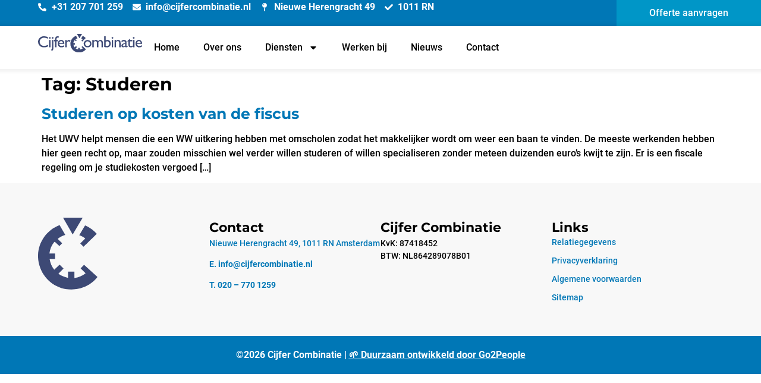

--- FILE ---
content_type: text/html; charset=UTF-8
request_url: https://cijfercombinatie.nl/tag/studeren/
body_size: 163728
content:
<!doctype html>
<html lang="nl-NL">
<head>
	<meta charset="UTF-8">
	<meta name="viewport" content="width=device-width, initial-scale=1">
	<link rel="profile" href="https://gmpg.org/xfn/11">
	<meta name='robots' content='index, follow, max-image-preview:large, max-snippet:-1, max-video-preview:-1' />

	<!-- This site is optimized with the Yoast SEO plugin v26.8 - https://yoast.com/product/yoast-seo-wordpress/ -->
	<title>Studeren Archives - CijferCombinatie</title>
<link crossorigin data-rocket-preload as="font" href="https://fonts.gstatic.com/s/montserrat/v26/JTUSjIg1_i6t8kCHKm459Wlhyw.woff2" rel="preload">
<link crossorigin data-rocket-preload as="font" href="https://fonts.gstatic.com/s/roboto/v32/KFOlCnqEu92Fr1MmEU9fBBc4.woff2" rel="preload">
<link crossorigin data-rocket-preload as="font" href="https://fonts.gstatic.com/s/roboto/v32/KFOlCnqEu92Fr1MmWUlfBBc4.woff2" rel="preload">
<style id="wpr-usedcss">:where(.wp-block-button__link){border-radius:9999px;box-shadow:none;padding:calc(.667em + 2px) calc(1.333em + 2px);text-decoration:none}:root :where(.wp-block-button .wp-block-button__link.is-style-outline),:root :where(.wp-block-button.is-style-outline>.wp-block-button__link){border:2px solid;padding:.667em 1.333em}:root :where(.wp-block-button .wp-block-button__link.is-style-outline:not(.has-text-color)),:root :where(.wp-block-button.is-style-outline>.wp-block-button__link:not(.has-text-color)){color:currentColor}:root :where(.wp-block-button .wp-block-button__link.is-style-outline:not(.has-background)),:root :where(.wp-block-button.is-style-outline>.wp-block-button__link:not(.has-background)){background-color:initial;background-image:none}:where(.wp-block-calendar table:not(.has-background) th){background:#ddd}:where(.wp-block-columns){margin-bottom:1.75em}:where(.wp-block-columns.has-background){padding:1.25em 2.375em}:where(.wp-block-post-comments input[type=submit]){border:none}:where(.wp-block-cover-image:not(.has-text-color)),:where(.wp-block-cover:not(.has-text-color)){color:#fff}:where(.wp-block-cover-image.is-light:not(.has-text-color)),:where(.wp-block-cover.is-light:not(.has-text-color)){color:#000}:root :where(.wp-block-cover h1:not(.has-text-color)),:root :where(.wp-block-cover h2:not(.has-text-color)),:root :where(.wp-block-cover h3:not(.has-text-color)),:root :where(.wp-block-cover h4:not(.has-text-color)),:root :where(.wp-block-cover h5:not(.has-text-color)),:root :where(.wp-block-cover h6:not(.has-text-color)),:root :where(.wp-block-cover p:not(.has-text-color)){color:inherit}:where(.wp-block-file){margin-bottom:1.5em}:where(.wp-block-file__button){border-radius:2em;display:inline-block;padding:.5em 1em}:where(.wp-block-file__button):is(a):active,:where(.wp-block-file__button):is(a):focus,:where(.wp-block-file__button):is(a):hover,:where(.wp-block-file__button):is(a):visited{box-shadow:none;color:#fff;opacity:.85;text-decoration:none}:where(.wp-block-group.wp-block-group-is-layout-constrained){position:relative}:root :where(.wp-block-image.is-style-rounded img,.wp-block-image .is-style-rounded img){border-radius:9999px}:where(.wp-block-latest-comments:not([style*=line-height] .wp-block-latest-comments__comment)){line-height:1.1}:where(.wp-block-latest-comments:not([style*=line-height] .wp-block-latest-comments__comment-excerpt p)){line-height:1.8}:root :where(.wp-block-latest-posts.is-grid){padding:0}:root :where(.wp-block-latest-posts.wp-block-latest-posts__list){padding-left:0}ul{box-sizing:border-box}:root :where(ul.has-background,ol.has-background){padding:1.25em 2.375em}:where(.wp-block-navigation.has-background .wp-block-navigation-item a:not(.wp-element-button)),:where(.wp-block-navigation.has-background .wp-block-navigation-submenu a:not(.wp-element-button)){padding:.5em 1em}:where(.wp-block-navigation .wp-block-navigation__submenu-container .wp-block-navigation-item a:not(.wp-element-button)),:where(.wp-block-navigation .wp-block-navigation__submenu-container .wp-block-navigation-submenu a:not(.wp-element-button)),:where(.wp-block-navigation .wp-block-navigation__submenu-container .wp-block-navigation-submenu button.wp-block-navigation-item__content),:where(.wp-block-navigation .wp-block-navigation__submenu-container .wp-block-pages-list__item button.wp-block-navigation-item__content){padding:.5em 1em}:root :where(p.has-background){padding:1.25em 2.375em}:where(p.has-text-color:not(.has-link-color)) a{color:inherit}:where(.wp-block-post-comments-form) input:not([type=submit]),:where(.wp-block-post-comments-form) textarea{border:1px solid #949494;font-family:inherit;font-size:1em}:where(.wp-block-post-comments-form) input:where(:not([type=submit]):not([type=checkbox])),:where(.wp-block-post-comments-form) textarea{padding:calc(.667em + 2px)}:where(.wp-block-post-excerpt){margin-bottom:var(--wp--style--block-gap);margin-top:var(--wp--style--block-gap)}:where(.wp-block-preformatted.has-background){padding:1.25em 2.375em}:where(.wp-block-search__button){border:1px solid #ccc;padding:6px 10px}:where(.wp-block-search__input){font-family:inherit;font-size:inherit;font-style:inherit;font-weight:inherit;letter-spacing:inherit;line-height:inherit;text-transform:inherit}:where(.wp-block-search__button-inside .wp-block-search__inside-wrapper){border:1px solid #949494;box-sizing:border-box;padding:4px}:where(.wp-block-search__button-inside .wp-block-search__inside-wrapper) .wp-block-search__input{border:none;border-radius:0;padding:0 4px}:where(.wp-block-search__button-inside .wp-block-search__inside-wrapper) .wp-block-search__input:focus{outline:0}:where(.wp-block-search__button-inside .wp-block-search__inside-wrapper) :where(.wp-block-search__button){padding:4px 8px}:root :where(.wp-block-separator.is-style-dots){height:auto;line-height:1;text-align:center}:root :where(.wp-block-separator.is-style-dots):before{color:currentColor;content:"···";font-family:serif;font-size:1.5em;letter-spacing:2em;padding-left:2em}:root :where(.wp-block-site-logo.is-style-rounded){border-radius:9999px}:root :where(.wp-block-site-title a){color:inherit}:where(.wp-block-social-links:not(.is-style-logos-only)) .wp-social-link{background-color:#f0f0f0;color:#444}:where(.wp-block-social-links:not(.is-style-logos-only)) .wp-social-link-amazon{background-color:#f90;color:#fff}:where(.wp-block-social-links:not(.is-style-logos-only)) .wp-social-link-bandcamp{background-color:#1ea0c3;color:#fff}:where(.wp-block-social-links:not(.is-style-logos-only)) .wp-social-link-behance{background-color:#0757fe;color:#fff}:where(.wp-block-social-links:not(.is-style-logos-only)) .wp-social-link-bluesky{background-color:#0a7aff;color:#fff}:where(.wp-block-social-links:not(.is-style-logos-only)) .wp-social-link-codepen{background-color:#1e1f26;color:#fff}:where(.wp-block-social-links:not(.is-style-logos-only)) .wp-social-link-deviantart{background-color:#02e49b;color:#fff}:where(.wp-block-social-links:not(.is-style-logos-only)) .wp-social-link-dribbble{background-color:#e94c89;color:#fff}:where(.wp-block-social-links:not(.is-style-logos-only)) .wp-social-link-dropbox{background-color:#4280ff;color:#fff}:where(.wp-block-social-links:not(.is-style-logos-only)) .wp-social-link-etsy{background-color:#f45800;color:#fff}:where(.wp-block-social-links:not(.is-style-logos-only)) .wp-social-link-facebook{background-color:#1778f2;color:#fff}:where(.wp-block-social-links:not(.is-style-logos-only)) .wp-social-link-fivehundredpx{background-color:#000;color:#fff}:where(.wp-block-social-links:not(.is-style-logos-only)) .wp-social-link-flickr{background-color:#0461dd;color:#fff}:where(.wp-block-social-links:not(.is-style-logos-only)) .wp-social-link-foursquare{background-color:#e65678;color:#fff}:where(.wp-block-social-links:not(.is-style-logos-only)) .wp-social-link-github{background-color:#24292d;color:#fff}:where(.wp-block-social-links:not(.is-style-logos-only)) .wp-social-link-goodreads{background-color:#eceadd;color:#382110}:where(.wp-block-social-links:not(.is-style-logos-only)) .wp-social-link-google{background-color:#ea4434;color:#fff}:where(.wp-block-social-links:not(.is-style-logos-only)) .wp-social-link-gravatar{background-color:#1d4fc4;color:#fff}:where(.wp-block-social-links:not(.is-style-logos-only)) .wp-social-link-instagram{background-color:#f00075;color:#fff}:where(.wp-block-social-links:not(.is-style-logos-only)) .wp-social-link-lastfm{background-color:#e21b24;color:#fff}:where(.wp-block-social-links:not(.is-style-logos-only)) .wp-social-link-linkedin{background-color:#0d66c2;color:#fff}:where(.wp-block-social-links:not(.is-style-logos-only)) .wp-social-link-mastodon{background-color:#3288d4;color:#fff}:where(.wp-block-social-links:not(.is-style-logos-only)) .wp-social-link-medium{background-color:#000;color:#fff}:where(.wp-block-social-links:not(.is-style-logos-only)) .wp-social-link-meetup{background-color:#f6405f;color:#fff}:where(.wp-block-social-links:not(.is-style-logos-only)) .wp-social-link-patreon{background-color:#000;color:#fff}:where(.wp-block-social-links:not(.is-style-logos-only)) .wp-social-link-pinterest{background-color:#e60122;color:#fff}:where(.wp-block-social-links:not(.is-style-logos-only)) .wp-social-link-pocket{background-color:#ef4155;color:#fff}:where(.wp-block-social-links:not(.is-style-logos-only)) .wp-social-link-reddit{background-color:#ff4500;color:#fff}:where(.wp-block-social-links:not(.is-style-logos-only)) .wp-social-link-skype{background-color:#0478d7;color:#fff}:where(.wp-block-social-links:not(.is-style-logos-only)) .wp-social-link-snapchat{background-color:#fefc00;color:#fff;stroke:#000}:where(.wp-block-social-links:not(.is-style-logos-only)) .wp-social-link-soundcloud{background-color:#ff5600;color:#fff}:where(.wp-block-social-links:not(.is-style-logos-only)) .wp-social-link-spotify{background-color:#1bd760;color:#fff}:where(.wp-block-social-links:not(.is-style-logos-only)) .wp-social-link-telegram{background-color:#2aabee;color:#fff}:where(.wp-block-social-links:not(.is-style-logos-only)) .wp-social-link-threads{background-color:#000;color:#fff}:where(.wp-block-social-links:not(.is-style-logos-only)) .wp-social-link-tiktok{background-color:#000;color:#fff}:where(.wp-block-social-links:not(.is-style-logos-only)) .wp-social-link-tumblr{background-color:#011835;color:#fff}:where(.wp-block-social-links:not(.is-style-logos-only)) .wp-social-link-twitch{background-color:#6440a4;color:#fff}:where(.wp-block-social-links:not(.is-style-logos-only)) .wp-social-link-twitter{background-color:#1da1f2;color:#fff}:where(.wp-block-social-links:not(.is-style-logos-only)) .wp-social-link-vimeo{background-color:#1eb7ea;color:#fff}:where(.wp-block-social-links:not(.is-style-logos-only)) .wp-social-link-vk{background-color:#4680c2;color:#fff}:where(.wp-block-social-links:not(.is-style-logos-only)) .wp-social-link-wordpress{background-color:#3499cd;color:#fff}:where(.wp-block-social-links:not(.is-style-logos-only)) .wp-social-link-whatsapp{background-color:#25d366;color:#fff}:where(.wp-block-social-links:not(.is-style-logos-only)) .wp-social-link-x{background-color:#000;color:#fff}:where(.wp-block-social-links:not(.is-style-logos-only)) .wp-social-link-yelp{background-color:#d32422;color:#fff}:where(.wp-block-social-links:not(.is-style-logos-only)) .wp-social-link-youtube{background-color:red;color:#fff}:where(.wp-block-social-links.is-style-logos-only) .wp-social-link{background:0 0}:where(.wp-block-social-links.is-style-logos-only) .wp-social-link svg{height:1.25em;width:1.25em}:where(.wp-block-social-links.is-style-logos-only) .wp-social-link-amazon{color:#f90}:where(.wp-block-social-links.is-style-logos-only) .wp-social-link-bandcamp{color:#1ea0c3}:where(.wp-block-social-links.is-style-logos-only) .wp-social-link-behance{color:#0757fe}:where(.wp-block-social-links.is-style-logos-only) .wp-social-link-bluesky{color:#0a7aff}:where(.wp-block-social-links.is-style-logos-only) .wp-social-link-codepen{color:#1e1f26}:where(.wp-block-social-links.is-style-logos-only) .wp-social-link-deviantart{color:#02e49b}:where(.wp-block-social-links.is-style-logos-only) .wp-social-link-dribbble{color:#e94c89}:where(.wp-block-social-links.is-style-logos-only) .wp-social-link-dropbox{color:#4280ff}:where(.wp-block-social-links.is-style-logos-only) .wp-social-link-etsy{color:#f45800}:where(.wp-block-social-links.is-style-logos-only) .wp-social-link-facebook{color:#1778f2}:where(.wp-block-social-links.is-style-logos-only) .wp-social-link-fivehundredpx{color:#000}:where(.wp-block-social-links.is-style-logos-only) .wp-social-link-flickr{color:#0461dd}:where(.wp-block-social-links.is-style-logos-only) .wp-social-link-foursquare{color:#e65678}:where(.wp-block-social-links.is-style-logos-only) .wp-social-link-github{color:#24292d}:where(.wp-block-social-links.is-style-logos-only) .wp-social-link-goodreads{color:#382110}:where(.wp-block-social-links.is-style-logos-only) .wp-social-link-google{color:#ea4434}:where(.wp-block-social-links.is-style-logos-only) .wp-social-link-gravatar{color:#1d4fc4}:where(.wp-block-social-links.is-style-logos-only) .wp-social-link-instagram{color:#f00075}:where(.wp-block-social-links.is-style-logos-only) .wp-social-link-lastfm{color:#e21b24}:where(.wp-block-social-links.is-style-logos-only) .wp-social-link-linkedin{color:#0d66c2}:where(.wp-block-social-links.is-style-logos-only) .wp-social-link-mastodon{color:#3288d4}:where(.wp-block-social-links.is-style-logos-only) .wp-social-link-medium{color:#000}:where(.wp-block-social-links.is-style-logos-only) .wp-social-link-meetup{color:#f6405f}:where(.wp-block-social-links.is-style-logos-only) .wp-social-link-patreon{color:#000}:where(.wp-block-social-links.is-style-logos-only) .wp-social-link-pinterest{color:#e60122}:where(.wp-block-social-links.is-style-logos-only) .wp-social-link-pocket{color:#ef4155}:where(.wp-block-social-links.is-style-logos-only) .wp-social-link-reddit{color:#ff4500}:where(.wp-block-social-links.is-style-logos-only) .wp-social-link-skype{color:#0478d7}:where(.wp-block-social-links.is-style-logos-only) .wp-social-link-snapchat{color:#fff;stroke:#000}:where(.wp-block-social-links.is-style-logos-only) .wp-social-link-soundcloud{color:#ff5600}:where(.wp-block-social-links.is-style-logos-only) .wp-social-link-spotify{color:#1bd760}:where(.wp-block-social-links.is-style-logos-only) .wp-social-link-telegram{color:#2aabee}:where(.wp-block-social-links.is-style-logos-only) .wp-social-link-threads{color:#000}:where(.wp-block-social-links.is-style-logos-only) .wp-social-link-tiktok{color:#000}:where(.wp-block-social-links.is-style-logos-only) .wp-social-link-tumblr{color:#011835}:where(.wp-block-social-links.is-style-logos-only) .wp-social-link-twitch{color:#6440a4}:where(.wp-block-social-links.is-style-logos-only) .wp-social-link-twitter{color:#1da1f2}:where(.wp-block-social-links.is-style-logos-only) .wp-social-link-vimeo{color:#1eb7ea}:where(.wp-block-social-links.is-style-logos-only) .wp-social-link-vk{color:#4680c2}:where(.wp-block-social-links.is-style-logos-only) .wp-social-link-whatsapp{color:#25d366}:where(.wp-block-social-links.is-style-logos-only) .wp-social-link-wordpress{color:#3499cd}:where(.wp-block-social-links.is-style-logos-only) .wp-social-link-x{color:#000}:where(.wp-block-social-links.is-style-logos-only) .wp-social-link-yelp{color:#d32422}:where(.wp-block-social-links.is-style-logos-only) .wp-social-link-youtube{color:red}:root :where(.wp-block-social-links .wp-social-link a){padding:.25em}:root :where(.wp-block-social-links.is-style-logos-only .wp-social-link a){padding:0}:root :where(.wp-block-social-links.is-style-pill-shape .wp-social-link a){padding-left:.66667em;padding-right:.66667em}:root :where(.wp-block-tag-cloud.is-style-outline){display:flex;flex-wrap:wrap;gap:1ch}:root :where(.wp-block-tag-cloud.is-style-outline a){border:1px solid;font-size:unset!important;margin-right:0;padding:1ch 2ch;text-decoration:none!important}:where(.wp-block-term-description){margin-bottom:var(--wp--style--block-gap);margin-top:var(--wp--style--block-gap)}:where(pre.wp-block-verse){font-family:inherit}:root{--wp--preset--font-size--normal:16px;--wp--preset--font-size--huge:42px}.screen-reader-text{border:0;clip:rect(1px,1px,1px,1px);clip-path:inset(50%);height:1px;margin:-1px;overflow:hidden;padding:0;position:absolute;width:1px;word-wrap:normal!important}.screen-reader-text:focus{background-color:#ddd;clip:auto!important;clip-path:none;color:#444;display:block;font-size:1em;height:auto;left:5px;line-height:normal;padding:15px 23px 14px;text-decoration:none;top:5px;width:auto;z-index:100000}html :where(.has-border-color){border-style:solid}html :where([style*=border-top-color]){border-top-style:solid}html :where([style*=border-right-color]){border-right-style:solid}html :where([style*=border-bottom-color]){border-bottom-style:solid}html :where([style*=border-left-color]){border-left-style:solid}html :where([style*=border-width]){border-style:solid}html :where([style*=border-top-width]){border-top-style:solid}html :where([style*=border-right-width]){border-right-style:solid}html :where([style*=border-bottom-width]){border-bottom-style:solid}html :where([style*=border-left-width]){border-left-style:solid}html :where(img[class*=wp-image-]){height:auto;max-width:100%}:where(figure){margin:0 0 1em}html :where(.is-position-sticky){--wp-admin--admin-bar--position-offset:var(--wp-admin--admin-bar--height,0px)}@media screen and (max-width:600px){html :where(.is-position-sticky){--wp-admin--admin-bar--position-offset:0px}}html{line-height:1.15;-webkit-text-size-adjust:100%}*,:after,:before{box-sizing:border-box}body{margin:0;font-family:-apple-system,BlinkMacSystemFont,'Segoe UI',Roboto,'Helvetica Neue',Arial,'Noto Sans',sans-serif,'Apple Color Emoji','Segoe UI Emoji','Segoe UI Symbol','Noto Color Emoji';font-size:1rem;font-weight:400;line-height:1.5;color:#333;background-color:#fff;-webkit-font-smoothing:antialiased;-moz-osx-font-smoothing:grayscale}h1,h2,h6{margin-block-start:.5rem;margin-block-end:1rem;font-family:inherit;font-weight:500;line-height:1.2;color:inherit}h1{font-size:2.5rem}h2{font-size:2rem}h6{font-size:1rem}p{margin-block-start:0;margin-block-end:.9rem}a{background-color:transparent;text-decoration:none;color:#c36}a:active,a:hover{color:#336}a:not([href]):not([tabindex]),a:not([href]):not([tabindex]):focus,a:not([href]):not([tabindex]):hover{color:inherit;text-decoration:none}a:not([href]):not([tabindex]):focus{outline:0}strong{font-weight:bolder}sub{font-size:75%;line-height:0;position:relative;vertical-align:baseline}sub{bottom:-.25em}img{border-style:none;height:auto;max-width:100%}summary{display:list-item}[hidden],template{display:none}@media print{*,:after,:before{background:0 0!important;color:#000!important;box-shadow:none!important;text-shadow:none!important}a,a:visited{text-decoration:underline}a[href]:after{content:" (" attr(href) ")"}a[href^="#"]:after{content:""}img,tr{-moz-column-break-inside:avoid;break-inside:avoid}h2,p{orphans:3;widows:3}h2{-moz-column-break-after:avoid;break-after:avoid}}label{display:inline-block;line-height:1;vertical-align:middle}button,input,optgroup,select,textarea{font-family:inherit;font-size:1rem;line-height:1.5;margin:0}input[type=email],input[type=number],input[type=search],input[type=text],input[type=url],select,textarea{width:100%;border:1px solid #666;border-radius:3px;padding:.5rem 1rem;transition:all .3s}input[type=email]:focus,input[type=number]:focus,input[type=search]:focus,input[type=text]:focus,input[type=url]:focus,select:focus,textarea:focus{border-color:#333}button,input{overflow:visible}button,select{text-transform:none}[type=button],[type=submit],button{width:auto;-webkit-appearance:button}[type=button],[type=submit],button{display:inline-block;font-weight:400;color:#c36;text-align:center;white-space:nowrap;-webkit-user-select:none;-moz-user-select:none;user-select:none;background-color:transparent;border:1px solid #c36;padding:.5rem 1rem;font-size:1rem;border-radius:3px;transition:all .3s}[type=button]:focus:not(:focus-visible),[type=submit]:focus:not(:focus-visible),button:focus:not(:focus-visible){outline:0}[type=button]:focus,[type=button]:hover,[type=submit]:focus,[type=submit]:hover,button:focus,button:hover{color:#fff;background-color:#c36;text-decoration:none}[type=button]:not(:disabled),[type=submit]:not(:disabled),button:not(:disabled){cursor:pointer}fieldset{padding:.35em .75em .625em}legend{box-sizing:border-box;color:inherit;display:table;max-width:100%;padding:0;white-space:normal}progress{vertical-align:baseline}textarea{overflow:auto;resize:vertical}[type=checkbox],[type=radio]{box-sizing:border-box;padding:0}[type=number]::-webkit-inner-spin-button,[type=number]::-webkit-outer-spin-button{height:auto}[type=search]{-webkit-appearance:textfield;outline-offset:-2px}[type=search]::-webkit-search-decoration{-webkit-appearance:none}::-webkit-file-upload-button{-webkit-appearance:button;font:inherit}select{display:block}table{background-color:transparent;width:100%;margin-block-end:15px;font-size:.9em;border-spacing:0;border-collapse:collapse}table tbody+tbody{border-block-start:2px solid hsla(0,0%,50.2%,.5019607843)}li,ul{margin-block-start:0;margin-block-end:0;border:0;outline:0;font-size:100%;vertical-align:baseline;background:0 0}.page-content a{text-decoration:underline}.sticky{position:relative;display:block}.hide{display:none!important}.screen-reader-text{clip:rect(1px,1px,1px,1px);height:1px;overflow:hidden;position:absolute!important;width:1px;word-wrap:normal!important}.screen-reader-text:focus{background-color:#eee;clip:auto!important;clip-path:none;color:#333;display:block;font-size:1rem;height:auto;left:5px;line-height:normal;padding:12px 24px;text-decoration:none;top:5px;width:auto;z-index:100000}.post .entry-title a{text-decoration:none}.page-header .entry-title,.site-header:not(.dynamic-header),body:not([class*=elementor-page-]) .site-main{margin-inline-start:auto;margin-inline-end:auto;width:100%}@media (max-width:575px){.page-header .entry-title,.site-header:not(.dynamic-header),body:not([class*=elementor-page-]) .site-main{padding-inline-start:10px;padding-inline-end:10px}}@media (min-width:576px){.page-header .entry-title,.site-header:not(.dynamic-header),body:not([class*=elementor-page-]) .site-main{max-width:500px}}@media (min-width:768px){.page-header .entry-title,.site-header:not(.dynamic-header),body:not([class*=elementor-page-]) .site-main{max-width:600px}}@media (min-width:992px){.page-header .entry-title,.site-header:not(.dynamic-header),body:not([class*=elementor-page-]) .site-main{max-width:800px}}@media (min-width:1200px){.page-header .entry-title,.site-header:not(.dynamic-header),body:not([class*=elementor-page-]) .site-main{max-width:1140px}}.site-header+.elementor{min-height:calc(100vh - 320px)}.site-header{display:flex;flex-wrap:wrap;justify-content:space-between;padding-block-start:1rem;padding-block-end:1rem;position:relative}.site-navigation-toggle-holder{display:flex;align-items:center;padding:8px 15px}.site-navigation-toggle-holder .site-navigation-toggle{display:flex;align-items:center;justify-content:center;padding:.5rem;cursor:pointer;border:0 solid;border-radius:3px;background-color:rgba(0,0,0,.05);color:#494c4f}.site-navigation-dropdown{margin-block-start:10px;transition:max-height .3s,transform .3s;transform-origin:top;position:absolute;bottom:0;left:0;z-index:10000;width:100%}.site-navigation-toggle-holder:not(.elementor-active)+.site-navigation-dropdown{transform:scaleY(0);max-height:0}.site-navigation-toggle-holder.elementor-active+.site-navigation-dropdown{transform:scaleY(1);max-height:100vh}.site-navigation-dropdown ul{padding:0}.site-navigation-dropdown ul.menu{position:absolute;width:100%;padding:0;margin:0;background:#fff}.site-navigation-dropdown ul.menu li{display:block;width:100%;position:relative}.site-navigation-dropdown ul.menu li a{display:block;padding:20px;background:#fff;color:#55595c;box-shadow:inset 0 -1px 0 rgba(0,0,0,.1019607843)}.site-navigation-dropdown ul.menu>li li{transition:max-height .3s,transform .3s;transform-origin:top;transform:scaleY(0);max-height:0}.site-navigation-dropdown ul.menu li.elementor-active>ul>li{transform:scaleY(1);max-height:100vh}.elementor-hidden{display:none}.elementor-screen-only,.screen-reader-text,.screen-reader-text span{position:absolute;top:-10000em;width:1px;height:1px;margin:-1px;padding:0;overflow:hidden;clip:rect(0,0,0,0);border:0}.elementor *,.elementor :after,.elementor :before{box-sizing:border-box}.elementor a{box-shadow:none;text-decoration:none}.elementor img{height:auto;max-width:100%;border:none;border-radius:0;box-shadow:none}.elementor object,.elementor video{max-width:100%;width:100%;margin:0;line-height:1;border:none}.elementor .elementor-background-video-container{height:100%;width:100%;top:0;left:0;position:absolute;overflow:hidden;z-index:0;direction:ltr}.elementor .elementor-background-video-container{transition:opacity 1s;pointer-events:none}.elementor .elementor-background-video-container.elementor-loading{opacity:0}.elementor .elementor-background-video-embed{max-width:none}.elementor .elementor-background-video-embed,.elementor .elementor-background-video-hosted{position:absolute;top:50%;left:50%;transform:translate(-50%,-50%)}.elementor .elementor-background-slideshow{height:100%;width:100%;top:0;left:0;position:absolute}.elementor .elementor-background-slideshow{z-index:0}.elementor .elementor-background-slideshow__slide__image{width:100%;height:100%;background-position:50%;background-size:cover}.elementor-element{--flex-direction:initial;--flex-wrap:initial;--justify-content:initial;--align-items:initial;--align-content:initial;--gap:initial;--flex-basis:initial;--flex-grow:initial;--flex-shrink:initial;--order:initial;--align-self:initial;flex-basis:var(--flex-basis);flex-grow:var(--flex-grow);flex-shrink:var(--flex-shrink);order:var(--order);align-self:var(--align-self)}.elementor-element:where(.e-con-full,.elementor-widget){flex-direction:var(--flex-direction);flex-wrap:var(--flex-wrap);justify-content:var(--justify-content);align-items:var(--align-items);align-content:var(--align-content);gap:var(--gap)}.elementor-invisible{visibility:hidden}.elementor-ken-burns{transition-property:transform;transition-duration:10s;transition-timing-function:linear}.elementor-ken-burns--out{transform:scale(1.3)}.elementor-ken-burns--active{transition-duration:20s}.elementor-ken-burns--active.elementor-ken-burns--out{transform:scale(1)}.elementor-ken-burns--active.elementor-ken-burns--in{transform:scale(1.3)}:root{--page-title-display:block}.elementor-widget-wrap{position:relative;width:100%;flex-wrap:wrap;align-content:flex-start}.elementor:not(.elementor-bc-flex-widget) .elementor-widget-wrap{display:flex}.elementor-widget-wrap>.elementor-element{width:100%}.elementor-widget-wrap.e-swiper-container{width:calc(100% - (var(--e-column-margin-left,0px) + var(--e-column-margin-right,0px)))}.elementor-widget{position:relative}.elementor-widget:not(:last-child){margin-bottom:20px}ul.elementor-icon-list-items.elementor-inline-items{display:flex;flex-wrap:wrap}ul.elementor-icon-list-items.elementor-inline-items .elementor-inline-item{word-break:break-word}@media (min-width:1451px){#elementor-device-mode:after{content:"desktop"}}@media (min-width:-1){#elementor-device-mode:after{content:"widescreen"}}@media (max-width:1450px){#elementor-device-mode:after{content:"laptop"}}@media (max-width:-1){#elementor-device-mode:after{content:"tablet_extra"}}@media (max-width:1024px){.elementor-tablet-align-right{text-align:right}#elementor-device-mode:after{content:"tablet"}}@media (max-width:-1){#elementor-device-mode:after{content:"mobile_extra"}}@media (max-width:767px){table table{font-size:.8em}.elementor-mobile-align-right{text-align:right}#elementor-device-mode:after{content:"mobile"}}.e-con{--border-radius:0;--border-top-width:0px;--border-right-width:0px;--border-bottom-width:0px;--border-left-width:0px;--border-style:initial;--border-color:initial;--container-widget-width:100%;--container-widget-height:initial;--container-widget-flex-grow:0;--container-widget-align-self:initial;--content-width:min(100%,var(--container-max-width,1140px));--width:100%;--min-height:initial;--height:auto;--text-align:initial;--margin-top:0px;--margin-right:0px;--margin-bottom:0px;--margin-left:0px;--padding-top:var(--container-default-padding-top,10px);--padding-right:var(--container-default-padding-right,10px);--padding-bottom:var(--container-default-padding-bottom,10px);--padding-left:var(--container-default-padding-left,10px);--position:relative;--z-index:revert;--overflow:visible;--gap:var(--widgets-spacing,20px);--overlay-mix-blend-mode:initial;--overlay-opacity:1;--overlay-transition:0.3s;--e-con-grid-template-columns:repeat(3,1fr);--e-con-grid-template-rows:repeat(2,1fr);position:var(--position);width:var(--width);min-width:0;min-height:var(--min-height);height:var(--height);border-radius:var(--border-radius);z-index:var(--z-index);overflow:var(--overflow);transition:background var(--background-transition,.3s),border var(--border-transition,.3s),box-shadow var(--border-transition,.3s),transform var(--e-con-transform-transition-duration,.4s);--flex-wrap-mobile:wrap;margin-block-start:var(--margin-block-start);margin-inline-end:var(--margin-inline-end);margin-block-end:var(--margin-block-end);margin-inline-start:var(--margin-inline-start);padding-inline-start:var(--padding-inline-start);padding-inline-end:var(--padding-inline-end);--margin-block-start:var(--margin-top);--margin-block-end:var(--margin-bottom);--margin-inline-start:var(--margin-left);--margin-inline-end:var(--margin-right);--padding-inline-start:var(--padding-left);--padding-inline-end:var(--padding-right);--padding-block-start:var(--padding-top);--padding-block-end:var(--padding-bottom);--border-block-start-width:var(--border-top-width);--border-block-end-width:var(--border-bottom-width);--border-inline-start-width:var(--border-left-width);--border-inline-end-width:var(--border-right-width)}body.rtl .e-con{--padding-inline-start:var(--padding-right);--padding-inline-end:var(--padding-left);--margin-inline-start:var(--margin-right);--margin-inline-end:var(--margin-left);--border-inline-start-width:var(--border-right-width);--border-inline-end-width:var(--border-left-width)}.e-con.e-flex{--flex-direction:column;--flex-basis:auto;--flex-grow:0;--flex-shrink:1;flex:var(--flex-grow) var(--flex-shrink) var(--flex-basis)}.e-con-full,.e-con>.e-con-inner{text-align:var(--text-align);padding-block-start:var(--padding-block-start);padding-block-end:var(--padding-block-end)}.e-con-full.e-flex,.e-con.e-flex>.e-con-inner{flex-direction:var(--flex-direction)}.e-con,.e-con>.e-con-inner{display:var(--display)}.e-con-boxed.e-flex{flex-direction:column;flex-wrap:nowrap;justify-content:normal;align-items:normal;align-content:normal}.e-con-boxed{text-align:initial;gap:initial}.e-con.e-flex>.e-con-inner{flex-wrap:var(--flex-wrap);justify-content:var(--justify-content);align-items:var(--align-items);align-content:var(--align-content);flex-basis:auto;flex-grow:1;flex-shrink:1;align-self:auto}.e-con>.e-con-inner{gap:var(--gap);width:100%;max-width:var(--content-width);margin:0 auto;padding-inline-start:0;padding-inline-end:0;height:100%}:is(.elementor-section-wrap,[data-elementor-id])>.e-con{--margin-left:auto;--margin-right:auto;max-width:min(100%,var(--width))}.e-con .elementor-widget.elementor-widget{margin-block-end:0}.e-con:before,.e-con>.elementor-background-slideshow:before,.e-con>.elementor-motion-effects-container>.elementor-motion-effects-layer:before,:is(.e-con,.e-con>.e-con-inner)>.elementor-background-video-container:before{content:var(--background-overlay);display:block;position:absolute;mix-blend-mode:var(--overlay-mix-blend-mode);opacity:var(--overlay-opacity);transition:var(--overlay-transition,.3s);border-radius:var(--border-radius);border-style:var(--border-style);border-color:var(--border-color);border-block-start-width:var(--border-block-start-width);border-inline-end-width:var(--border-inline-end-width);border-block-end-width:var(--border-block-end-width);border-inline-start-width:var(--border-inline-start-width);top:calc(0px - var(--border-top-width));left:calc(0px - var(--border-left-width));width:max(100% + var(--border-left-width) + var(--border-right-width),100%);height:max(100% + var(--border-top-width) + var(--border-bottom-width),100%)}.e-con:before{transition:background var(--overlay-transition,.3s),border-radius var(--border-transition,.3s),opacity var(--overlay-transition,.3s)}.e-con>.elementor-background-slideshow,:is(.e-con,.e-con>.e-con-inner)>.elementor-background-video-container{border-radius:var(--border-radius);border-style:var(--border-style);border-color:var(--border-color);border-block-start-width:var(--border-block-start-width);border-inline-end-width:var(--border-inline-end-width);border-block-end-width:var(--border-block-end-width);border-inline-start-width:var(--border-inline-start-width);top:calc(0px - var(--border-top-width));left:calc(0px - var(--border-left-width));width:max(100% + var(--border-left-width) + var(--border-right-width),100%);height:max(100% + var(--border-top-width) + var(--border-bottom-width),100%)}:is(.e-con,.e-con>.e-con-inner)>.elementor-background-video-container:before{z-index:1}:is(.e-con,.e-con>.e-con-inner)>.elementor-background-slideshow:before{z-index:2}.e-con .elementor-widget{min-width:0}.e-con .elementor-widget.e-widget-swiper{width:100%}.e-con>.e-con-inner>.elementor-widget>.elementor-widget-container,.e-con>.elementor-widget>.elementor-widget-container{height:100%}.e-con.e-con>.e-con-inner>.elementor-widget,.elementor.elementor .e-con>.elementor-widget{max-width:100%}.elementor-element .elementor-widget-container{transition:background .3s,border .3s,border-radius .3s,box-shadow .3s,transform var(--e-transform-transition-duration,.4s)}.elementor-heading-title{padding:0;margin:0;line-height:1}.animated{animation-duration:1.25s}.animated.reverse{animation-direction:reverse;animation-fill-mode:forwards}@media (prefers-reduced-motion:reduce){.animated{animation:none}}.elementor-post__thumbnail__link{transition:none}.elementor .elementor-element ul.elementor-icon-list-items,.elementor-edit-area .elementor-element ul.elementor-icon-list-items{padding:0}@media (max-width:767px){.e-con.e-flex{--width:100%;--flex-wrap:var(--flex-wrap-mobile)}.elementor .elementor-hidden-mobile{display:none}}@media (min-width:768px) and (max-width:1024px){.elementor .elementor-hidden-tablet{display:none}}@media (min-width:1025px) and (max-width:1450px){.elementor .elementor-hidden-laptop{display:none}}@media (min-width:1451px) and (max-width:99999px){.elementor .elementor-hidden-desktop{display:none}}.elementor-kit-8{--e-global-color-primary:#0077B6;--e-global-color-secondary:#BFE6FE;--e-global-color-text:#000000;--e-global-color-accent:#0096C7;--e-global-color-bd42645:#F8F8F8;--e-global-color-5850a02:#FFFFFF;--e-global-color-3dc3845:#0096C7;--e-global-typography-primary-font-family:"Montserrat";--e-global-typography-primary-font-size:30px;--e-global-typography-primary-font-weight:bold;--e-global-typography-secondary-font-family:"Montserrat";--e-global-typography-secondary-font-size:25px;--e-global-typography-secondary-font-weight:bold;--e-global-typography-text-font-family:"Roboto";--e-global-typography-text-font-size:16px;--e-global-typography-text-font-weight:500;--e-global-typography-accent-font-family:"Roboto";--e-global-typography-accent-font-size:16px;--e-global-typography-accent-font-weight:bold;--e-global-typography-f19f84d-font-family:"Montserrat";--e-global-typography-f19f84d-font-size:22px;--e-global-typography-f19f84d-font-weight:bold;--e-global-typography-5032bd0-font-family:"Roboto";--e-global-typography-5032bd0-font-size:14px;color:var(--e-global-color-text);font-family:var( --e-global-typography-text-font-family ),Sans-serif;font-size:var( --e-global-typography-text-font-size );font-weight:var(--e-global-typography-text-font-weight)}.elementor-kit-8 a{color:var(--e-global-color-primary)}.elementor-kit-8 a:hover{color:var(--e-global-color-3dc3845)}.elementor-kit-8 h1{font-family:var( --e-global-typography-primary-font-family ),Sans-serif;font-size:var( --e-global-typography-primary-font-size );font-weight:var(--e-global-typography-primary-font-weight)}.elementor-kit-8 h2{font-family:var( --e-global-typography-secondary-font-family ),Sans-serif;font-size:var( --e-global-typography-secondary-font-size );font-weight:var(--e-global-typography-secondary-font-weight)}.elementor-kit-8 h6{font-family:var( --e-global-typography-5032bd0-font-family ),Sans-serif;font-size:var( --e-global-typography-5032bd0-font-size );line-height:var( --e-global-typography-5032bd0-line-height );letter-spacing:var( --e-global-typography-5032bd0-letter-spacing );word-spacing:var(--e-global-typography-5032bd0-word-spacing)}.elementor-kit-8 button,.elementor-kit-8 input[type=button],.elementor-kit-8 input[type=submit]{font-family:var( --e-global-typography-accent-font-family ),Sans-serif;font-size:var( --e-global-typography-accent-font-size );font-weight:var(--e-global-typography-accent-font-weight);color:var(--e-global-color-5850a02);background-color:var(--e-global-color-primary);border-radius:1000px 1000px 1000px 1000px;padding:18px 20px}.elementor-kit-8 button:focus,.elementor-kit-8 button:hover,.elementor-kit-8 input[type=button]:focus,.elementor-kit-8 input[type=button]:hover,.elementor-kit-8 input[type=submit]:focus,.elementor-kit-8 input[type=submit]:hover{color:var(--e-global-color-5850a02);background-color:var(--e-global-color-3dc3845);border-radius:1000px 1000px 1000px 1000px}.elementor-kit-8 label{font-family:var( --e-global-typography-f19f84d-font-family ),Sans-serif;font-size:var( --e-global-typography-f19f84d-font-size );font-weight:var(--e-global-typography-f19f84d-font-weight);line-height:var( --e-global-typography-f19f84d-line-height );letter-spacing:var( --e-global-typography-f19f84d-letter-spacing );word-spacing:var(--e-global-typography-f19f84d-word-spacing)}.elementor-kit-8 input:not([type=button]):not([type=submit]),.elementor-kit-8 textarea{font-family:var( --e-global-typography-text-font-family ),Sans-serif;font-size:var( --e-global-typography-text-font-size );font-weight:var(--e-global-typography-text-font-weight);color:var(--e-global-color-primary);accent-color:var(--e-global-color-accent);background-color:var(--e-global-color-bd42645);border-radius:10px 10px 10px 10px;padding:18px 20px}.elementor-kit-8 input:focus:not([type=button]):not([type=submit]),.elementor-kit-8 textarea:focus{color:var(--e-global-color-text);accent-color:var(--e-global-color-3dc3845);background-color:var(--e-global-color-5850a02);border-radius:10px 10px 10px 10px}.e-con{--container-max-width:1250px}.elementor-widget:not(:last-child){margin-block-end:20px}.elementor-element{--widgets-spacing:20px 20px}h1.entry-title{display:var(--page-title-display)}.site-header{padding-inline-end:0px;padding-inline-start:0px}@media(max-width:1450px){.elementor-kit-8{font-size:var( --e-global-typography-text-font-size )}.elementor-kit-8 h1{font-size:var( --e-global-typography-primary-font-size )}.elementor-kit-8 h2{font-size:var( --e-global-typography-secondary-font-size )}.elementor-kit-8 h6{font-size:var( --e-global-typography-5032bd0-font-size );line-height:var( --e-global-typography-5032bd0-line-height );letter-spacing:var( --e-global-typography-5032bd0-letter-spacing );word-spacing:var(--e-global-typography-5032bd0-word-spacing)}.elementor-kit-8 button,.elementor-kit-8 input[type=button],.elementor-kit-8 input[type=submit]{font-size:var( --e-global-typography-accent-font-size )}.elementor-kit-8 label{font-size:var( --e-global-typography-f19f84d-font-size );line-height:var( --e-global-typography-f19f84d-line-height );letter-spacing:var( --e-global-typography-f19f84d-letter-spacing );word-spacing:var(--e-global-typography-f19f84d-word-spacing)}.elementor-kit-8 input:not([type=button]):not([type=submit]),.elementor-kit-8 textarea{font-size:var( --e-global-typography-text-font-size )}}@media(max-width:1024px){.elementor-kit-8{--e-global-typography-primary-font-size:30px;--e-global-typography-secondary-font-size:24px;--e-global-typography-text-font-size:16px;--e-global-typography-accent-font-size:16px;--e-global-typography-f19f84d-font-size:19px;--e-global-typography-5032bd0-font-size:14px;font-size:var( --e-global-typography-text-font-size )}.elementor-kit-8 h1{font-size:var( --e-global-typography-primary-font-size )}.elementor-kit-8 h2{font-size:var( --e-global-typography-secondary-font-size )}.elementor-kit-8 h6{font-size:var( --e-global-typography-5032bd0-font-size );line-height:var( --e-global-typography-5032bd0-line-height );letter-spacing:var( --e-global-typography-5032bd0-letter-spacing );word-spacing:var(--e-global-typography-5032bd0-word-spacing)}.elementor-kit-8 button,.elementor-kit-8 input[type=button],.elementor-kit-8 input[type=submit]{font-size:var( --e-global-typography-accent-font-size )}.elementor-kit-8 label{font-size:var( --e-global-typography-f19f84d-font-size );line-height:var( --e-global-typography-f19f84d-line-height );letter-spacing:var( --e-global-typography-f19f84d-letter-spacing );word-spacing:var(--e-global-typography-f19f84d-word-spacing)}.elementor-kit-8 input:not([type=button]):not([type=submit]),.elementor-kit-8 textarea{font-size:var( --e-global-typography-text-font-size )}.e-con{--container-max-width:1024px}}@media(max-width:767px){.elementor-kit-8{--e-global-typography-primary-font-size:25px;--e-global-typography-secondary-font-size:20px;--e-global-typography-f19f84d-font-size:18px;font-size:var( --e-global-typography-text-font-size )}.elementor-kit-8 h1{font-size:var( --e-global-typography-primary-font-size )}.elementor-kit-8 h2{font-size:var( --e-global-typography-secondary-font-size )}.elementor-kit-8 h6{font-size:var( --e-global-typography-5032bd0-font-size );line-height:var( --e-global-typography-5032bd0-line-height );letter-spacing:var( --e-global-typography-5032bd0-letter-spacing );word-spacing:var(--e-global-typography-5032bd0-word-spacing)}.elementor-kit-8 button,.elementor-kit-8 input[type=button],.elementor-kit-8 input[type=submit]{font-size:var( --e-global-typography-accent-font-size );padding:20px}.elementor-kit-8 label{font-size:var( --e-global-typography-f19f84d-font-size );line-height:var( --e-global-typography-f19f84d-line-height );letter-spacing:var( --e-global-typography-f19f84d-letter-spacing );word-spacing:var(--e-global-typography-f19f84d-word-spacing)}.elementor-kit-8 input:not([type=button]):not([type=submit]),.elementor-kit-8 textarea{font-size:var( --e-global-typography-text-font-size )}.e-con{--container-max-width:767px}}.elementor-widget.elementor-icon-list--layout-inline .elementor-widget-container{overflow:hidden}.elementor-widget .elementor-icon-list-items.elementor-inline-items{margin-right:-8px;margin-left:-8px}.elementor-widget .elementor-icon-list-items.elementor-inline-items .elementor-icon-list-item{margin-right:8px;margin-left:8px}.elementor-widget .elementor-icon-list-items.elementor-inline-items .elementor-icon-list-item:after{width:auto;left:auto;right:auto;position:relative;height:100%;border-top:0;border-bottom:0;border-right:0;border-left-width:1px;border-style:solid;right:-8px}.elementor-widget .elementor-icon-list-items{list-style-type:none;margin:0;padding:0}.elementor-widget .elementor-icon-list-item{margin:0;padding:0;position:relative}.elementor-widget .elementor-icon-list-item:after{position:absolute;bottom:0;width:100%}.elementor-widget .elementor-icon-list-item,.elementor-widget .elementor-icon-list-item a{display:flex;font-size:inherit;align-items:var(--icon-vertical-align,center)}.elementor-widget .elementor-icon-list-icon+.elementor-icon-list-text{align-self:center;padding-inline-start:5px}.elementor-widget .elementor-icon-list-icon{display:flex;position:relative;top:var(--icon-vertical-offset,initial)}.elementor-widget .elementor-icon-list-icon svg{width:var(--e-icon-list-icon-size,1em);height:var(--e-icon-list-icon-size,1em)}.elementor-widget.elementor-widget-icon-list .elementor-icon-list-icon{text-align:var(--e-icon-list-icon-align)}.elementor-widget.elementor-widget-icon-list .elementor-icon-list-icon svg{margin:var(--e-icon-list-icon-margin,0 calc(var(--e-icon-list-icon-size,1em) * .25) 0 0)}.elementor-widget.elementor-list-item-link-full_width a{width:100%}.elementor-widget:not(.elementor-align-right) .elementor-icon-list-item:after{left:0}.elementor-widget:not(.elementor-align-left) .elementor-icon-list-item:after{right:0}@media (min-width:-1){.elementor-widget:not(.elementor-widescreen-align-right) .elementor-icon-list-item:after{left:0}.elementor-widget:not(.elementor-widescreen-align-left) .elementor-icon-list-item:after{right:0}}@media (max-width:1450px){.elementor-widget:not(.elementor-laptop-align-right) .elementor-icon-list-item:after{left:0}.elementor-widget:not(.elementor-laptop-align-left) .elementor-icon-list-item:after{right:0}}@media (max-width:1024px){.elementor-widget.elementor-tablet-align-right .elementor-icon-list-item,.elementor-widget.elementor-tablet-align-right .elementor-icon-list-item a{justify-content:flex-end;text-align:right}.elementor-widget.elementor-tablet-align-right .elementor-icon-list-items{justify-content:flex-end}.elementor-widget:not(.elementor-tablet-align-right) .elementor-icon-list-item:after{left:0}.elementor-widget:not(.elementor-tablet-align-left) .elementor-icon-list-item:after{right:0}}@media (max-width:-1){.elementor-widget:not(.elementor-tablet_extra-align-right) .elementor-icon-list-item:after{left:0}.elementor-widget:not(.elementor-tablet_extra-align-left) .elementor-icon-list-item:after{right:0}.elementor-widget:not(.elementor-mobile_extra-align-right) .elementor-icon-list-item:after{left:0}.elementor-widget:not(.elementor-mobile_extra-align-left) .elementor-icon-list-item:after{right:0}}@media (max-width:767px){.elementor-widget.elementor-mobile-align-right .elementor-icon-list-item,.elementor-widget.elementor-mobile-align-right .elementor-icon-list-item a{justify-content:flex-end;text-align:right}.elementor-widget.elementor-mobile-align-right .elementor-icon-list-items{justify-content:flex-end}.elementor-widget:not(.elementor-mobile-align-right) .elementor-icon-list-item:after{left:0}.elementor-widget:not(.elementor-mobile-align-left) .elementor-icon-list-item:after{right:0}}.elementor-widget-heading .elementor-heading-title[class*=elementor-size-]>a{color:inherit;font-size:inherit;line-height:inherit}.elementor-animation-grow{transition-duration:.3s;transition-property:transform}.elementor-animation-grow:active,.elementor-animation-grow:focus,.elementor-animation-grow:hover{transform:scale(1.1)}.elementor-widget-image{text-align:center}.elementor-widget-image a{display:inline-block}.elementor-widget-image a img[src$=".svg"]{width:48px}.elementor-widget-image img{vertical-align:middle;display:inline-block}.elementor-item:after,.elementor-item:before{display:block;position:absolute;transition:.3s;transition-timing-function:cubic-bezier(.58,.3,.005,1)}.elementor-item:not(:hover):not(:focus):not(.elementor-item-active):not(.highlighted):after,.elementor-item:not(:hover):not(:focus):not(.elementor-item-active):not(.highlighted):before{opacity:0}.elementor-item.highlighted:after,.elementor-item.highlighted:before,.elementor-item:focus:after,.elementor-item:focus:before,.elementor-item:hover:after,.elementor-item:hover:before{transform:scale(1)}.elementor-nav-menu--main .elementor-nav-menu a{transition:.4s}.elementor-nav-menu--main .elementor-nav-menu a,.elementor-nav-menu--main .elementor-nav-menu a.highlighted,.elementor-nav-menu--main .elementor-nav-menu a:focus,.elementor-nav-menu--main .elementor-nav-menu a:hover{padding:13px 20px}.elementor-nav-menu--main .elementor-nav-menu a.current{background:#1f2124;color:#fff}.elementor-nav-menu--main .elementor-nav-menu a.disabled{background:#3f444b;color:#88909b}.elementor-nav-menu--main .elementor-nav-menu ul{border-style:solid;border-width:0;padding:0;position:absolute;width:12em}.elementor-nav-menu--main .elementor-nav-menu span.scroll-down,.elementor-nav-menu--main .elementor-nav-menu span.scroll-up{background:#fff;display:none;height:20px;overflow:hidden;position:absolute;visibility:hidden}.elementor-nav-menu--main .elementor-nav-menu span.scroll-down-arrow,.elementor-nav-menu--main .elementor-nav-menu span.scroll-up-arrow{border:8px dashed transparent;border-bottom:8px solid #33373d;height:0;left:50%;margin-inline-start:-8px;overflow:hidden;position:absolute;top:-2px;width:0}.elementor-nav-menu--main .elementor-nav-menu span.scroll-down-arrow{border-color:#33373d transparent transparent;border-style:solid dashed dashed;top:6px}.elementor-nav-menu--main .elementor-nav-menu--dropdown .sub-arrow .e-font-icon-svg{transform:rotate(-90deg)}.elementor-nav-menu--main .elementor-nav-menu--dropdown .sub-arrow .e-font-icon-svg{fill:currentColor;height:1em;width:1em}.elementor-nav-menu--layout-horizontal{display:flex}.elementor-nav-menu--layout-horizontal .elementor-nav-menu{display:flex;flex-wrap:wrap}.elementor-nav-menu--layout-horizontal .elementor-nav-menu a{flex-grow:1;white-space:nowrap}.elementor-nav-menu--layout-horizontal .elementor-nav-menu>li{display:flex}.elementor-nav-menu--layout-horizontal .elementor-nav-menu>li ul,.elementor-nav-menu--layout-horizontal .elementor-nav-menu>li>.scroll-down{top:100%!important}.elementor-nav-menu--layout-horizontal .elementor-nav-menu>li:not(:first-child)>a{margin-inline-start:var(--e-nav-menu-horizontal-menu-item-margin)}.elementor-nav-menu--layout-horizontal .elementor-nav-menu>li:not(:first-child)>.scroll-down,.elementor-nav-menu--layout-horizontal .elementor-nav-menu>li:not(:first-child)>.scroll-up,.elementor-nav-menu--layout-horizontal .elementor-nav-menu>li:not(:first-child)>ul{left:var(--e-nav-menu-horizontal-menu-item-margin)!important}.elementor-nav-menu--layout-horizontal .elementor-nav-menu>li:not(:last-child)>a{margin-inline-end:var(--e-nav-menu-horizontal-menu-item-margin)}.elementor-nav-menu--layout-horizontal .elementor-nav-menu>li:not(:last-child):after{align-self:center;border-color:var(--e-nav-menu-divider-color,#000);border-left-style:var(--e-nav-menu-divider-style,solid);border-left-width:var(--e-nav-menu-divider-width,2px);content:var(--e-nav-menu-divider-content,none);height:var(--e-nav-menu-divider-height,35%)}.elementor-widget-nav-menu:not(.elementor-nav-menu--toggle) .elementor-menu-toggle{display:none}.elementor-widget-nav-menu .elementor-widget-container{display:flex;flex-direction:column}.elementor-nav-menu{position:relative;z-index:2}.elementor-nav-menu:after{clear:both;content:" ";display:block;font:0/0 serif;height:0;overflow:hidden;visibility:hidden}.elementor-nav-menu,.elementor-nav-menu li,.elementor-nav-menu ul{display:block;line-height:normal;list-style:none;margin:0;padding:0;-webkit-tap-highlight-color:transparent}.elementor-nav-menu ul{display:none}.elementor-nav-menu ul ul a,.elementor-nav-menu ul ul a:active,.elementor-nav-menu ul ul a:focus,.elementor-nav-menu ul ul a:hover{border-left:16px solid transparent}.elementor-nav-menu ul ul ul a,.elementor-nav-menu ul ul ul a:active,.elementor-nav-menu ul ul ul a:focus,.elementor-nav-menu ul ul ul a:hover{border-left:24px solid transparent}.elementor-nav-menu ul ul ul ul a,.elementor-nav-menu ul ul ul ul a:active,.elementor-nav-menu ul ul ul ul a:focus,.elementor-nav-menu ul ul ul ul a:hover{border-left:32px solid transparent}.elementor-nav-menu ul ul ul ul ul a,.elementor-nav-menu ul ul ul ul ul a:active,.elementor-nav-menu ul ul ul ul ul a:focus,.elementor-nav-menu ul ul ul ul ul a:hover{border-left:40px solid transparent}.elementor-nav-menu a,.elementor-nav-menu li{position:relative}.elementor-nav-menu li{border-width:0}.elementor-nav-menu a{align-items:center;display:flex}.elementor-nav-menu a,.elementor-nav-menu a:focus,.elementor-nav-menu a:hover{line-height:20px;padding:10px 20px}.elementor-nav-menu a.current{background:#1f2124;color:#fff}.elementor-nav-menu a.disabled{color:#88909b;cursor:not-allowed}.elementor-nav-menu .sub-arrow{align-items:center;display:flex;line-height:1;margin-block-end:-10px;margin-block-start:-10px;padding:10px;padding-inline-end:0}.elementor-nav-menu .sub-arrow .e-font-icon-svg{height:1em;width:1em}.elementor-nav-menu--dropdown .elementor-item.highlighted,.elementor-nav-menu--dropdown .elementor-item:focus,.elementor-nav-menu--dropdown .elementor-item:hover,.elementor-sub-item.highlighted,.elementor-sub-item:focus,.elementor-sub-item:hover{background-color:#3f444b;color:#fff}.elementor-menu-toggle{align-items:center;background-color:rgba(0,0,0,.05);border:0 solid;border-radius:3px;color:#33373d;cursor:pointer;display:flex;font-size:var(--nav-menu-icon-size,22px);justify-content:center;padding:.25em}.elementor-menu-toggle.elementor-active .elementor-menu-toggle__icon--open,.elementor-menu-toggle:not(.elementor-active) .elementor-menu-toggle__icon--close{display:none}.elementor-menu-toggle .e-font-icon-svg{fill:#33373d;height:1em;width:1em}.elementor-menu-toggle svg{height:auto;width:1em;fill:var(--nav-menu-icon-color,currentColor)}span.elementor-menu-toggle__icon--close,span.elementor-menu-toggle__icon--open{line-height:1}.elementor-nav-menu--dropdown{background-color:#fff;font-size:13px}.elementor-nav-menu--dropdown-none .elementor-menu-toggle,.elementor-nav-menu--dropdown-none .elementor-nav-menu--dropdown{display:none}.elementor-nav-menu--dropdown.elementor-nav-menu__container{margin-top:10px;overflow-x:hidden;overflow-y:auto;transform-origin:top;transition:max-height .3s,transform .3s}.elementor-nav-menu--dropdown.elementor-nav-menu__container .elementor-sub-item{font-size:.85em}.elementor-nav-menu--dropdown a{color:#33373d}.elementor-nav-menu--dropdown a.current{background:#1f2124;color:#fff}.elementor-nav-menu--dropdown a.disabled{color:#b3b3b3}ul.elementor-nav-menu--dropdown a,ul.elementor-nav-menu--dropdown a:focus,ul.elementor-nav-menu--dropdown a:hover{border-inline-start:8px solid transparent;text-shadow:none}.elementor-nav-menu--toggle{--menu-height:100vh}.elementor-nav-menu--toggle .elementor-menu-toggle:not(.elementor-active)+.elementor-nav-menu__container{max-height:0;overflow:hidden;transform:scaleY(0)}.elementor-nav-menu--toggle .elementor-menu-toggle.elementor-active+.elementor-nav-menu__container{animation:.3s backwards hide-scroll;max-height:var(--menu-height);transform:scaleY(1)}.elementor-nav-menu--stretch .elementor-nav-menu__container.elementor-nav-menu--dropdown{position:absolute;z-index:9997}@media (max-width:767px){.elementor-nav-menu--dropdown-mobile .elementor-nav-menu--main{display:none}}@media (min-width:768px){.elementor-nav-menu--dropdown-mobile .elementor-menu-toggle,.elementor-nav-menu--dropdown-mobile .elementor-nav-menu--dropdown{display:none}.elementor-nav-menu--dropdown-mobile nav.elementor-nav-menu--dropdown.elementor-nav-menu__container{overflow-y:hidden}}@keyframes hide-scroll{0%,to{overflow:hidden}}:root{--swiper-theme-color:#007aff}.swiper{margin-left:auto;margin-right:auto;position:relative;overflow:hidden;list-style:none;padding:0;z-index:1}.swiper-vertical>.swiper-wrapper{flex-direction:column}.swiper-wrapper{position:relative;width:100%;height:100%;z-index:1;display:flex;transition-property:transform;box-sizing:content-box}.swiper-android .swiper-slide,.swiper-wrapper{transform:translate3d(0,0,0)}.swiper-pointer-events{touch-action:pan-y}.swiper-pointer-events.swiper-vertical{touch-action:pan-x}.swiper-slide{flex-shrink:0;width:100%;height:100%;position:relative;transition-property:transform}.swiper-slide-invisible-blank{visibility:hidden}.swiper-autoheight,.swiper-autoheight .swiper-slide{height:auto}.swiper-autoheight .swiper-wrapper{align-items:flex-start;transition-property:transform,height}.swiper-backface-hidden .swiper-slide{transform:translateZ(0);-webkit-backface-visibility:hidden;backface-visibility:hidden}.swiper-3d,.swiper-3d.swiper-css-mode .swiper-wrapper{perspective:1200px}.swiper-3d .swiper-cube-shadow,.swiper-3d .swiper-slide,.swiper-3d .swiper-slide-shadow,.swiper-3d .swiper-slide-shadow-bottom,.swiper-3d .swiper-slide-shadow-left,.swiper-3d .swiper-slide-shadow-right,.swiper-3d .swiper-slide-shadow-top,.swiper-3d .swiper-wrapper{transform-style:preserve-3d}.swiper-3d .swiper-slide-shadow,.swiper-3d .swiper-slide-shadow-bottom,.swiper-3d .swiper-slide-shadow-left,.swiper-3d .swiper-slide-shadow-right,.swiper-3d .swiper-slide-shadow-top{position:absolute;left:0;top:0;width:100%;height:100%;pointer-events:none;z-index:10}.swiper-3d .swiper-slide-shadow{background:rgba(0,0,0,.15)}.swiper-3d .swiper-slide-shadow-left{background-image:linear-gradient(to left,rgba(0,0,0,.5),rgba(0,0,0,0))}.swiper-3d .swiper-slide-shadow-right{background-image:linear-gradient(to right,rgba(0,0,0,.5),rgba(0,0,0,0))}.swiper-3d .swiper-slide-shadow-top{background-image:linear-gradient(to top,rgba(0,0,0,.5),rgba(0,0,0,0))}.swiper-3d .swiper-slide-shadow-bottom{background-image:linear-gradient(to bottom,rgba(0,0,0,.5),rgba(0,0,0,0))}.swiper-css-mode>.swiper-wrapper{overflow:auto;scrollbar-width:none;-ms-overflow-style:none}.swiper-css-mode>.swiper-wrapper::-webkit-scrollbar{display:none}.swiper-css-mode>.swiper-wrapper>.swiper-slide{scroll-snap-align:start start}.swiper-horizontal.swiper-css-mode>.swiper-wrapper{scroll-snap-type:x mandatory}.swiper-vertical.swiper-css-mode>.swiper-wrapper{scroll-snap-type:y mandatory}.swiper-centered>.swiper-wrapper::before{content:'';flex-shrink:0;order:9999}.swiper-centered.swiper-horizontal>.swiper-wrapper>.swiper-slide:first-child{margin-inline-start:var(--swiper-centered-offset-before)}.swiper-centered.swiper-horizontal>.swiper-wrapper::before{height:100%;min-height:1px;width:var(--swiper-centered-offset-after)}.swiper-centered.swiper-vertical>.swiper-wrapper>.swiper-slide:first-child{margin-block-start:var(--swiper-centered-offset-before)}.swiper-centered.swiper-vertical>.swiper-wrapper::before{width:100%;min-width:1px;height:var(--swiper-centered-offset-after)}.swiper-centered>.swiper-wrapper>.swiper-slide{scroll-snap-align:center center}.swiper-virtual .swiper-slide{-webkit-backface-visibility:hidden;transform:translateZ(0)}.swiper-virtual.swiper-css-mode .swiper-wrapper::after{content:'';position:absolute;left:0;top:0;pointer-events:none}.swiper-virtual.swiper-css-mode.swiper-horizontal .swiper-wrapper::after{height:1px;width:var(--swiper-virtual-size)}.swiper-virtual.swiper-css-mode.swiper-vertical .swiper-wrapper::after{width:1px;height:var(--swiper-virtual-size)}:root{--swiper-navigation-size:44px}.swiper-button-next,.swiper-button-prev{position:absolute;top:50%;width:calc(var(--swiper-navigation-size)/ 44 * 27);height:var(--swiper-navigation-size);margin-top:calc(0px - (var(--swiper-navigation-size)/ 2));z-index:10;cursor:pointer;display:flex;align-items:center;justify-content:center;color:var(--swiper-navigation-color,var(--swiper-theme-color))}.swiper-button-next.swiper-button-disabled,.swiper-button-prev.swiper-button-disabled{opacity:.35;cursor:auto;pointer-events:none}.swiper-button-next.swiper-button-hidden,.swiper-button-prev.swiper-button-hidden{opacity:0;cursor:auto;pointer-events:none}.swiper-navigation-disabled .swiper-button-next,.swiper-navigation-disabled .swiper-button-prev{display:none!important}.swiper-button-next:after,.swiper-button-prev:after{font-family:swiper-icons;font-size:var(--swiper-navigation-size);text-transform:none!important;letter-spacing:0;font-variant:initial;line-height:1}.swiper-button-prev,.swiper-rtl .swiper-button-next{left:10px;right:auto}.swiper-button-prev:after,.swiper-rtl .swiper-button-next:after{content:'prev'}.swiper-button-next,.swiper-rtl .swiper-button-prev{right:10px;left:auto}.swiper-button-next:after,.swiper-rtl .swiper-button-prev:after{content:'next'}.swiper-button-lock{display:none}.swiper-pagination{position:absolute;text-align:center;transition:.3s opacity;transform:translate3d(0,0,0);z-index:10}.swiper-pagination.swiper-pagination-hidden{opacity:0}.swiper-pagination-disabled>.swiper-pagination,.swiper-pagination.swiper-pagination-disabled{display:none!important}.swiper-horizontal>.swiper-pagination-bullets,.swiper-pagination-bullets.swiper-pagination-horizontal,.swiper-pagination-custom,.swiper-pagination-fraction{bottom:10px;left:0;width:100%}.swiper-pagination-bullets-dynamic{overflow:hidden;font-size:0}.swiper-pagination-bullets-dynamic .swiper-pagination-bullet{transform:scale(.33);position:relative}.swiper-pagination-bullets-dynamic .swiper-pagination-bullet-active{transform:scale(1)}.swiper-pagination-bullets-dynamic .swiper-pagination-bullet-active-main{transform:scale(1)}.swiper-pagination-bullets-dynamic .swiper-pagination-bullet-active-prev{transform:scale(.66)}.swiper-pagination-bullets-dynamic .swiper-pagination-bullet-active-prev-prev{transform:scale(.33)}.swiper-pagination-bullets-dynamic .swiper-pagination-bullet-active-next{transform:scale(.66)}.swiper-pagination-bullets-dynamic .swiper-pagination-bullet-active-next-next{transform:scale(.33)}.swiper-pagination-bullet{width:var(--swiper-pagination-bullet-width,var(--swiper-pagination-bullet-size,8px));height:var(--swiper-pagination-bullet-height,var(--swiper-pagination-bullet-size,8px));display:inline-block;border-radius:50%;background:var(--swiper-pagination-bullet-inactive-color,#000);opacity:var(--swiper-pagination-bullet-inactive-opacity, .2)}button.swiper-pagination-bullet{border:none;margin:0;padding:0;box-shadow:none;-webkit-appearance:none;appearance:none}.swiper-pagination-clickable .swiper-pagination-bullet{cursor:pointer}.swiper-pagination-bullet:only-child{display:none!important}.swiper-pagination-bullet-active{opacity:var(--swiper-pagination-bullet-opacity, 1);background:var(--swiper-pagination-color,var(--swiper-theme-color))}.swiper-pagination-vertical.swiper-pagination-bullets,.swiper-vertical>.swiper-pagination-bullets{right:10px;top:50%;transform:translate3d(0,-50%,0)}.swiper-pagination-vertical.swiper-pagination-bullets .swiper-pagination-bullet,.swiper-vertical>.swiper-pagination-bullets .swiper-pagination-bullet{margin:var(--swiper-pagination-bullet-vertical-gap,6px) 0;display:block}.swiper-pagination-vertical.swiper-pagination-bullets.swiper-pagination-bullets-dynamic,.swiper-vertical>.swiper-pagination-bullets.swiper-pagination-bullets-dynamic{top:50%;transform:translateY(-50%);width:8px}.swiper-pagination-vertical.swiper-pagination-bullets.swiper-pagination-bullets-dynamic .swiper-pagination-bullet,.swiper-vertical>.swiper-pagination-bullets.swiper-pagination-bullets-dynamic .swiper-pagination-bullet{display:inline-block;transition:.2s transform,.2s top}.swiper-horizontal>.swiper-pagination-bullets .swiper-pagination-bullet,.swiper-pagination-horizontal.swiper-pagination-bullets .swiper-pagination-bullet{margin:0 var(--swiper-pagination-bullet-horizontal-gap,4px)}.swiper-horizontal>.swiper-pagination-bullets.swiper-pagination-bullets-dynamic,.swiper-pagination-horizontal.swiper-pagination-bullets.swiper-pagination-bullets-dynamic{left:50%;transform:translateX(-50%);white-space:nowrap}.swiper-horizontal>.swiper-pagination-bullets.swiper-pagination-bullets-dynamic .swiper-pagination-bullet,.swiper-pagination-horizontal.swiper-pagination-bullets.swiper-pagination-bullets-dynamic .swiper-pagination-bullet{transition:.2s transform,.2s left}.swiper-horizontal.swiper-rtl>.swiper-pagination-bullets-dynamic .swiper-pagination-bullet{transition:.2s transform,.2s right}.swiper-pagination-progressbar{background:rgba(0,0,0,.25);position:absolute}.swiper-pagination-progressbar .swiper-pagination-progressbar-fill{background:var(--swiper-pagination-color,var(--swiper-theme-color));position:absolute;left:0;top:0;width:100%;height:100%;transform:scale(0);transform-origin:left top}.swiper-rtl .swiper-pagination-progressbar .swiper-pagination-progressbar-fill{transform-origin:right top}.swiper-horizontal>.swiper-pagination-progressbar,.swiper-pagination-progressbar.swiper-pagination-horizontal,.swiper-pagination-progressbar.swiper-pagination-vertical.swiper-pagination-progressbar-opposite,.swiper-vertical>.swiper-pagination-progressbar.swiper-pagination-progressbar-opposite{width:100%;height:4px;left:0;top:0}.swiper-horizontal>.swiper-pagination-progressbar.swiper-pagination-progressbar-opposite,.swiper-pagination-progressbar.swiper-pagination-horizontal.swiper-pagination-progressbar-opposite,.swiper-pagination-progressbar.swiper-pagination-vertical,.swiper-vertical>.swiper-pagination-progressbar{width:4px;height:100%;left:0;top:0}.swiper-pagination-lock{display:none}.swiper-scrollbar{border-radius:10px;position:relative;-ms-touch-action:none;background:rgba(0,0,0,.1)}.swiper-scrollbar-disabled>.swiper-scrollbar,.swiper-scrollbar.swiper-scrollbar-disabled{display:none!important}.swiper-horizontal>.swiper-scrollbar,.swiper-scrollbar.swiper-scrollbar-horizontal{position:absolute;left:1%;bottom:3px;z-index:50;height:5px;width:98%}.swiper-scrollbar.swiper-scrollbar-vertical,.swiper-vertical>.swiper-scrollbar{position:absolute;right:3px;top:1%;z-index:50;width:5px;height:98%}.swiper-scrollbar-drag{height:100%;width:100%;position:relative;background:rgba(0,0,0,.5);border-radius:10px;left:0;top:0}.swiper-scrollbar-cursor-drag{cursor:move}.swiper-scrollbar-lock{display:none}.swiper-zoom-container{width:100%;height:100%;display:flex;justify-content:center;align-items:center;text-align:center}.swiper-zoom-container>canvas,.swiper-zoom-container>img,.swiper-zoom-container>svg{max-width:100%;max-height:100%;object-fit:contain}.swiper-slide-zoomed{cursor:move}.swiper-lazy-preloader{width:42px;height:42px;position:absolute;left:50%;top:50%;margin-left:-21px;margin-top:-21px;z-index:10;transform-origin:50%;box-sizing:border-box;border:4px solid var(--swiper-preloader-color,var(--swiper-theme-color));border-radius:50%;border-top-color:transparent}.swiper-watch-progress .swiper-slide-visible .swiper-lazy-preloader,.swiper:not(.swiper-watch-progress) .swiper-lazy-preloader{animation:1s linear infinite swiper-preloader-spin}.swiper-lazy-preloader-white{--swiper-preloader-color:#fff}.swiper-lazy-preloader-black{--swiper-preloader-color:#000}@keyframes swiper-preloader-spin{0%{transform:rotate(0)}100%{transform:rotate(360deg)}}.swiper .swiper-notification{position:absolute;left:0;top:0;pointer-events:none;opacity:0;z-index:-1000}.swiper-free-mode>.swiper-wrapper{transition-timing-function:ease-out;margin:0 auto}.swiper-grid>.swiper-wrapper{flex-wrap:wrap}.swiper-grid-column>.swiper-wrapper{flex-wrap:wrap;flex-direction:column}.swiper-fade.swiper-free-mode .swiper-slide{transition-timing-function:ease-out}.swiper-fade .swiper-slide{pointer-events:none;transition-property:opacity}.swiper-fade .swiper-slide .swiper-slide{pointer-events:none}.swiper-fade .swiper-slide-active,.swiper-fade .swiper-slide-active .swiper-slide-active{pointer-events:auto}.swiper-cube{overflow:visible}.swiper-cube .swiper-slide{pointer-events:none;-webkit-backface-visibility:hidden;backface-visibility:hidden;z-index:1;visibility:hidden;transform-origin:0 0;width:100%;height:100%}.swiper-cube .swiper-slide .swiper-slide{pointer-events:none}.swiper-cube.swiper-rtl .swiper-slide{transform-origin:100% 0}.swiper-cube .swiper-slide-active,.swiper-cube .swiper-slide-active .swiper-slide-active{pointer-events:auto}.swiper-cube .swiper-slide-active,.swiper-cube .swiper-slide-next,.swiper-cube .swiper-slide-next+.swiper-slide,.swiper-cube .swiper-slide-prev{pointer-events:auto;visibility:visible}.swiper-cube .swiper-slide-shadow-bottom,.swiper-cube .swiper-slide-shadow-left,.swiper-cube .swiper-slide-shadow-right,.swiper-cube .swiper-slide-shadow-top{z-index:0;-webkit-backface-visibility:hidden;backface-visibility:hidden}.swiper-cube .swiper-cube-shadow{position:absolute;left:0;bottom:0;width:100%;height:100%;opacity:.6;z-index:0}.swiper-cube .swiper-cube-shadow:before{content:'';background:#000;position:absolute;left:0;top:0;bottom:0;right:0;filter:blur(50px)}.swiper-flip{overflow:visible}.swiper-flip .swiper-slide{pointer-events:none;-webkit-backface-visibility:hidden;backface-visibility:hidden;z-index:1}.swiper-flip .swiper-slide .swiper-slide{pointer-events:none}.swiper-flip .swiper-slide-active,.swiper-flip .swiper-slide-active .swiper-slide-active{pointer-events:auto}.swiper-flip .swiper-slide-shadow-bottom,.swiper-flip .swiper-slide-shadow-left,.swiper-flip .swiper-slide-shadow-right,.swiper-flip .swiper-slide-shadow-top{z-index:0;-webkit-backface-visibility:hidden;backface-visibility:hidden}.swiper-creative .swiper-slide{-webkit-backface-visibility:hidden;backface-visibility:hidden;overflow:hidden;transition-property:transform,opacity,height}.swiper-cards{overflow:visible}.swiper-cards .swiper-slide{transform-origin:center bottom;-webkit-backface-visibility:hidden;backface-visibility:hidden;overflow:hidden}.elementor-element,.elementor-lightbox{--swiper-theme-color:#000;--swiper-navigation-size:44px;--swiper-pagination-bullet-size:6px;--swiper-pagination-bullet-horizontal-gap:6px}.elementor-element .swiper .swiper-slide figure,.elementor-element .swiper-container .swiper-slide figure,.elementor-lightbox .swiper .swiper-slide figure,.elementor-lightbox .swiper-container .swiper-slide figure{line-height:0}.elementor-element .swiper .elementor-lightbox-content-source,.elementor-element .swiper-container .elementor-lightbox-content-source,.elementor-lightbox .swiper .elementor-lightbox-content-source,.elementor-lightbox .swiper-container .elementor-lightbox-content-source{display:none}.elementor-element .swiper .elementor-swiper-button,.elementor-element .swiper-container .elementor-swiper-button,.elementor-element .swiper-container~.elementor-swiper-button,.elementor-element .swiper~.elementor-swiper-button,.elementor-lightbox .swiper .elementor-swiper-button,.elementor-lightbox .swiper-container .elementor-swiper-button,.elementor-lightbox .swiper-container~.elementor-swiper-button,.elementor-lightbox .swiper~.elementor-swiper-button{position:absolute;display:inline-flex;z-index:1;cursor:pointer;font-size:25px;color:hsla(0,0%,93.3%,.9);top:50%;transform:translateY(-50%)}.elementor-element .swiper .elementor-swiper-button svg,.elementor-element .swiper-container .elementor-swiper-button svg,.elementor-element .swiper-container~.elementor-swiper-button svg,.elementor-element .swiper~.elementor-swiper-button svg,.elementor-lightbox .swiper .elementor-swiper-button svg,.elementor-lightbox .swiper-container .elementor-swiper-button svg,.elementor-lightbox .swiper-container~.elementor-swiper-button svg,.elementor-lightbox .swiper~.elementor-swiper-button svg{fill:hsla(0,0%,93.3%,.9);height:1em;width:1em}.elementor-element .swiper .elementor-swiper-button-prev,.elementor-element .swiper-container .elementor-swiper-button-prev,.elementor-element .swiper-container~.elementor-swiper-button-prev,.elementor-element .swiper~.elementor-swiper-button-prev,.elementor-lightbox .swiper .elementor-swiper-button-prev,.elementor-lightbox .swiper-container .elementor-swiper-button-prev,.elementor-lightbox .swiper-container~.elementor-swiper-button-prev,.elementor-lightbox .swiper~.elementor-swiper-button-prev{left:10px}.elementor-element .swiper .elementor-swiper-button-next,.elementor-element .swiper-container .elementor-swiper-button-next,.elementor-element .swiper-container~.elementor-swiper-button-next,.elementor-element .swiper~.elementor-swiper-button-next,.elementor-lightbox .swiper .elementor-swiper-button-next,.elementor-lightbox .swiper-container .elementor-swiper-button-next,.elementor-lightbox .swiper-container~.elementor-swiper-button-next,.elementor-lightbox .swiper~.elementor-swiper-button-next{right:10px}.elementor-element .swiper .elementor-swiper-button.swiper-button-disabled,.elementor-element .swiper-container .elementor-swiper-button.swiper-button-disabled,.elementor-element .swiper-container~.elementor-swiper-button.swiper-button-disabled,.elementor-element .swiper~.elementor-swiper-button.swiper-button-disabled,.elementor-lightbox .swiper .elementor-swiper-button.swiper-button-disabled,.elementor-lightbox .swiper-container .elementor-swiper-button.swiper-button-disabled,.elementor-lightbox .swiper-container~.elementor-swiper-button.swiper-button-disabled,.elementor-lightbox .swiper~.elementor-swiper-button.swiper-button-disabled{opacity:.3}.elementor-element .swiper .swiper-image-stretch .swiper-slide .swiper-slide-image,.elementor-element .swiper-container .swiper-image-stretch .swiper-slide .swiper-slide-image,.elementor-lightbox .swiper .swiper-image-stretch .swiper-slide .swiper-slide-image,.elementor-lightbox .swiper-container .swiper-image-stretch .swiper-slide .swiper-slide-image{width:100%}.elementor-element .swiper .swiper-horizontal>.swiper-pagination-bullets,.elementor-element .swiper .swiper-pagination-bullets.swiper-pagination-horizontal,.elementor-element .swiper .swiper-pagination-custom,.elementor-element .swiper .swiper-pagination-fraction,.elementor-element .swiper-container .swiper-horizontal>.swiper-pagination-bullets,.elementor-element .swiper-container .swiper-pagination-bullets.swiper-pagination-horizontal,.elementor-element .swiper-container .swiper-pagination-custom,.elementor-element .swiper-container .swiper-pagination-fraction,.elementor-element .swiper-container~.swiper-pagination-bullets.swiper-pagination-horizontal,.elementor-element .swiper-container~.swiper-pagination-custom,.elementor-element .swiper-container~.swiper-pagination-fraction,.elementor-element .swiper~.swiper-pagination-bullets.swiper-pagination-horizontal,.elementor-element .swiper~.swiper-pagination-custom,.elementor-element .swiper~.swiper-pagination-fraction,.elementor-lightbox .swiper .swiper-horizontal>.swiper-pagination-bullets,.elementor-lightbox .swiper .swiper-pagination-bullets.swiper-pagination-horizontal,.elementor-lightbox .swiper .swiper-pagination-custom,.elementor-lightbox .swiper .swiper-pagination-fraction,.elementor-lightbox .swiper-container .swiper-horizontal>.swiper-pagination-bullets,.elementor-lightbox .swiper-container .swiper-pagination-bullets.swiper-pagination-horizontal,.elementor-lightbox .swiper-container .swiper-pagination-custom,.elementor-lightbox .swiper-container .swiper-pagination-fraction,.elementor-lightbox .swiper-container~.swiper-pagination-bullets.swiper-pagination-horizontal,.elementor-lightbox .swiper-container~.swiper-pagination-custom,.elementor-lightbox .swiper-container~.swiper-pagination-fraction,.elementor-lightbox .swiper~.swiper-pagination-bullets.swiper-pagination-horizontal,.elementor-lightbox .swiper~.swiper-pagination-custom,.elementor-lightbox .swiper~.swiper-pagination-fraction{bottom:5px}.elementor-element .swiper-container.swiper-cube .elementor-swiper-button,.elementor-element .swiper-container.swiper-cube~.elementor-swiper-button,.elementor-element .swiper.swiper-cube .elementor-swiper-button,.elementor-element .swiper.swiper-cube~.elementor-swiper-button,.elementor-lightbox .swiper-container.swiper-cube .elementor-swiper-button,.elementor-lightbox .swiper-container.swiper-cube~.elementor-swiper-button,.elementor-lightbox .swiper.swiper-cube .elementor-swiper-button,.elementor-lightbox .swiper.swiper-cube~.elementor-swiper-button{transform:translate3d(0,-50%,1px)}.elementor-element :where(.swiper-container-horizontal)~.swiper-pagination-bullets,.elementor-lightbox :where(.swiper-container-horizontal)~.swiper-pagination-bullets{bottom:5px;left:0;width:100%}.elementor-element :where(.swiper-container-horizontal)~.swiper-pagination-bullets .swiper-pagination-bullet,.elementor-lightbox :where(.swiper-container-horizontal)~.swiper-pagination-bullets .swiper-pagination-bullet{margin:0 var(--swiper-pagination-bullet-horizontal-gap,4px)}.elementor-element :where(.swiper-container-horizontal)~.swiper-pagination-progressbar,.elementor-lightbox :where(.swiper-container-horizontal)~.swiper-pagination-progressbar{width:100%;height:4px;left:0;top:0}.elementor-element.elementor-pagination-position-outside .swiper-container,.elementor-lightbox.elementor-pagination-position-outside .swiper,.elementor-lightbox.elementor-pagination-position-outside .swiper-container{padding-bottom:30px}.elementor-element.elementor-pagination-position-outside .swiper-container .elementor-swiper-button,.elementor-element.elementor-pagination-position-outside .swiper-container~.elementor-swiper-button,.elementor-lightbox.elementor-pagination-position-outside .swiper .elementor-swiper-button,.elementor-lightbox.elementor-pagination-position-outside .swiper-container .elementor-swiper-button,.elementor-lightbox.elementor-pagination-position-outside .swiper-container~.elementor-swiper-button,.elementor-lightbox.elementor-pagination-position-outside .swiper~.elementor-swiper-button{top:calc(50% - 30px / 2)}.elementor-lightbox .elementor-swiper{position:relative}.elementor-lightbox .elementor-main-swiper{position:static}.elementor-element.elementor-arrows-position-outside .swiper-container,.elementor-lightbox.elementor-arrows-position-outside .swiper,.elementor-lightbox.elementor-arrows-position-outside .swiper-container{width:calc(100% - 60px)}.elementor-element.elementor-arrows-position-outside .swiper-container .elementor-swiper-button-prev,.elementor-element.elementor-arrows-position-outside .swiper-container~.elementor-swiper-button-prev,.elementor-lightbox.elementor-arrows-position-outside .swiper .elementor-swiper-button-prev,.elementor-lightbox.elementor-arrows-position-outside .swiper-container .elementor-swiper-button-prev,.elementor-lightbox.elementor-arrows-position-outside .swiper-container~.elementor-swiper-button-prev,.elementor-lightbox.elementor-arrows-position-outside .swiper~.elementor-swiper-button-prev{left:0}.elementor-element.elementor-arrows-position-outside .swiper-container .elementor-swiper-button-next,.elementor-element.elementor-arrows-position-outside .swiper-container~.elementor-swiper-button-next,.elementor-lightbox.elementor-arrows-position-outside .swiper .elementor-swiper-button-next,.elementor-lightbox.elementor-arrows-position-outside .swiper-container .elementor-swiper-button-next,.elementor-lightbox.elementor-arrows-position-outside .swiper-container~.elementor-swiper-button-next,.elementor-lightbox.elementor-arrows-position-outside .swiper~.elementor-swiper-button-next{right:0}.elementor-location-footer:before,.elementor-location-header:before{clear:both;content:"";display:table}.elementor-sticky--active{z-index:99}.e-con.elementor-sticky--active{z-index:var(--z-index,99)}[data-elementor-type=popup]:not(.elementor-edit-area){display:none}.elementor-popup-modal{background-color:transparent;display:flex;pointer-events:none;-webkit-user-select:auto;-moz-user-select:auto;user-select:auto}.elementor-popup-modal .dialog-buttons-wrapper,.elementor-popup-modal .dialog-header{display:none}.elementor-popup-modal .dialog-close-button{display:none;margin-top:0;opacity:1;pointer-events:all;right:20px;top:20px;z-index:9999}.elementor-popup-modal .dialog-close-button svg{fill:#1f2124;height:1em;width:1em}.elementor-popup-modal .dialog-widget-content{background-color:#fff;border-radius:0;box-shadow:none;max-height:100%;max-width:100%;overflow:visible;pointer-events:all;width:auto}.elementor-popup-modal .dialog-message{display:flex;max-height:100vh;max-width:100vw;overflow:auto;padding:0;width:640px}.elementor-popup-modal .elementor{width:100%}.elementor-motion-effects-element,.elementor-motion-effects-layer{transition-duration:1s;transition-property:transform,opacity;transition-timing-function:cubic-bezier(0,.33,.07,1.03)}.elementor-motion-effects-container{height:100%;left:0;overflow:hidden;position:absolute;top:0;transform-origin:var(--e-transform-origin-y) var(--e-transform-origin-x);width:100%}.elementor-motion-effects-layer{background-repeat:no-repeat;background-size:cover;left:0;position:absolute;top:0}.elementor-motion-effects-perspective{perspective:1200px}.elementor-motion-effects-element{transform-origin:var(--e-transform-origin-y) var(--e-transform-origin-x)}.elementor-35 .elementor-element.elementor-element-37d0cb76{--display:flex;--flex-direction:row;--container-widget-width:initial;--container-widget-height:100%;--container-widget-flex-grow:1;--container-widget-align-self:stretch;--flex-wrap-mobile:wrap;--gap:0px 0px;--background-transition:0.3s;--margin-top:0px;--margin-bottom:0px;--margin-left:0px;--margin-right:0px;--padding-top:0px;--padding-bottom:0px;--padding-left:0px;--padding-right:0px;--z-index:99}.elementor-35 .elementor-element.elementor-element-37d0cb76,.elementor-35 .elementor-element.elementor-element-37d0cb76::before{--border-transition:0.3s}.elementor-35 .elementor-element.elementor-element-5bed6a52{--display:flex;--gap:0px 0px;--background-transition:0.3s;--padding-top:0%;--padding-bottom:0%;--padding-left:0%;--padding-right:0%}.elementor-35 .elementor-element.elementor-element-10413e22{--display:flex;--flex-direction:row;--container-widget-width:initial;--container-widget-height:100%;--container-widget-flex-grow:1;--container-widget-align-self:stretch;--flex-wrap-mobile:wrap;--gap:0px 0px;--background-transition:0.3s;--padding-top:0%;--padding-bottom:0%;--padding-left:5%;--padding-right:0%}.elementor-35 .elementor-element.elementor-element-10413e22:not(.elementor-motion-effects-element-type-background),.elementor-35 .elementor-element.elementor-element-10413e22>.elementor-motion-effects-container>.elementor-motion-effects-layer{background-color:var(--e-global-color-primary)}.elementor-35 .elementor-element.elementor-element-10413e22,.elementor-35 .elementor-element.elementor-element-10413e22::before{--border-transition:0.3s}.elementor-35 .elementor-element.elementor-element-3e2c600b{--display:flex;--justify-content:center;--align-items:flex-start;--container-widget-width:calc( ( 1 - var( --container-widget-flex-grow ) ) * 100% );--background-transition:0.3s;--padding-top:0px;--padding-bottom:0px;--padding-left:0px;--padding-right:50px}.elementor-35 .elementor-element.elementor-element-5ecce2cd .elementor-icon-list-icon svg{fill:var(--e-global-color-5850a02);transition:fill .3s}.elementor-35 .elementor-element.elementor-element-5ecce2cd .elementor-icon-list-item:hover .elementor-icon-list-icon svg{fill:var(--e-global-color-bd42645)}.elementor-35 .elementor-element.elementor-element-5ecce2cd{--e-icon-list-icon-size:14px;--icon-vertical-offset:0px}.elementor-35 .elementor-element.elementor-element-5ecce2cd .elementor-icon-list-item>.elementor-icon-list-text,.elementor-35 .elementor-element.elementor-element-5ecce2cd .elementor-icon-list-item>a{font-family:Roboto,Sans-serif;font-size:16px;font-weight:700}.elementor-35 .elementor-element.elementor-element-5ecce2cd .elementor-icon-list-text{color:var(--e-global-color-5850a02);transition:color .3s}.elementor-35 .elementor-element.elementor-element-5ecce2cd .elementor-icon-list-item:hover .elementor-icon-list-text{color:var(--e-global-color-bd42645)}.elementor-35 .elementor-element.elementor-element-355e86df{--display:flex;--justify-content:center;--align-items:center;--container-widget-width:calc( ( 1 - var( --container-widget-flex-grow ) ) * 100% );--background-transition:0.3s;--border-radius:0px 0px 0px 0px}.elementor-35 .elementor-element.elementor-element-355e86df:not(.elementor-motion-effects-element-type-background),.elementor-35 .elementor-element.elementor-element-355e86df>.elementor-motion-effects-container>.elementor-motion-effects-layer{background-color:var(--e-global-color-3dc3845)}.elementor-35 .elementor-element.elementor-element-355e86df:hover{background-color:var(--e-global-color-text)}.elementor-35 .elementor-element.elementor-element-355e86df,.elementor-35 .elementor-element.elementor-element-355e86df::before{--border-transition:0.3s}.elementor-35 .elementor-element.elementor-element-5d8b2f01{text-align:center}.elementor-35 .elementor-element.elementor-element-5d8b2f01 .elementor-heading-title{color:var(--e-global-color-5850a02);font-family:var( --e-global-typography-text-font-family ),Sans-serif;font-size:var( --e-global-typography-text-font-size );font-weight:var(--e-global-typography-text-font-weight)}.elementor-35 .elementor-element.elementor-element-556f3de2{--display:flex;--flex-direction:row;--container-widget-width:calc( ( 1 - var( --container-widget-flex-grow ) ) * 100% );--container-widget-height:100%;--container-widget-flex-grow:1;--container-widget-align-self:stretch;--flex-wrap-mobile:wrap;--justify-content:space-between;--align-items:center;--background-transition:0.3s;box-shadow:0 0 5px 5px rgba(0,0,0,.05);--padding-top:1%;--padding-bottom:1%;--padding-left:5%;--padding-right:5%}.elementor-35 .elementor-element.elementor-element-556f3de2:not(.elementor-motion-effects-element-type-background),.elementor-35 .elementor-element.elementor-element-556f3de2>.elementor-motion-effects-container>.elementor-motion-effects-layer{background-color:var(--e-global-color-5850a02)}.elementor-35 .elementor-element.elementor-element-556f3de2,.elementor-35 .elementor-element.elementor-element-556f3de2::before{--border-transition:0.3s}.elementor-35 .elementor-element.elementor-element-640881ad img{width:175px}.elementor-35 .elementor-element.elementor-element-56c86219 .elementor-menu-toggle{margin:0 auto;background-color:var(--e-global-color-primary)}.elementor-35 .elementor-element.elementor-element-56c86219 .elementor-nav-menu .elementor-item{font-family:var( --e-global-typography-text-font-family ),Sans-serif;font-size:var( --e-global-typography-text-font-size );font-weight:var(--e-global-typography-text-font-weight)}.elementor-35 .elementor-element.elementor-element-56c86219 .elementor-nav-menu--main .elementor-item{color:var(--e-global-color-text);fill:var(--e-global-color-text)}.elementor-35 .elementor-element.elementor-element-56c86219 .elementor-nav-menu--main .elementor-item.highlighted,.elementor-35 .elementor-element.elementor-element-56c86219 .elementor-nav-menu--main .elementor-item:focus,.elementor-35 .elementor-element.elementor-element-56c86219 .elementor-nav-menu--main .elementor-item:hover{color:var(--e-global-color-primary);fill:var(--e-global-color-primary)}.elementor-35 .elementor-element.elementor-element-56c86219 .elementor-menu-toggle,.elementor-35 .elementor-element.elementor-element-56c86219 .elementor-nav-menu--dropdown a{color:var(--e-global-color-text)}.elementor-35 .elementor-element.elementor-element-56c86219 .elementor-nav-menu--dropdown{background-color:var(--e-global-color-5850a02);border-style:solid;border-width:0;border-radius:10px 10px 10px 10px}.elementor-35 .elementor-element.elementor-element-56c86219 .elementor-menu-toggle:hover,.elementor-35 .elementor-element.elementor-element-56c86219 .elementor-nav-menu--dropdown a.highlighted,.elementor-35 .elementor-element.elementor-element-56c86219 .elementor-nav-menu--dropdown a:hover{color:var(--e-global-color-5850a02)}.elementor-35 .elementor-element.elementor-element-56c86219 .elementor-nav-menu--dropdown a.highlighted,.elementor-35 .elementor-element.elementor-element-56c86219 .elementor-nav-menu--dropdown a:hover{background-color:var(--e-global-color-primary)}.elementor-35 .elementor-element.elementor-element-56c86219 .elementor-nav-menu--dropdown .elementor-item,.elementor-35 .elementor-element.elementor-element-56c86219 .elementor-nav-menu--dropdown .elementor-sub-item{font-family:var( --e-global-typography-5032bd0-font-family ),Sans-serif;font-size:var( --e-global-typography-5032bd0-font-size );letter-spacing:var( --e-global-typography-5032bd0-letter-spacing );word-spacing:var(--e-global-typography-5032bd0-word-spacing)}.elementor-35 .elementor-element.elementor-element-56c86219 .elementor-nav-menu--dropdown li:first-child a{border-top-left-radius:10px;border-top-right-radius:10px}.elementor-35 .elementor-element.elementor-element-56c86219 .elementor-nav-menu--dropdown li:last-child a{border-bottom-right-radius:10px;border-bottom-left-radius:10px}.elementor-35 .elementor-element.elementor-element-56c86219 .elementor-nav-menu--main .elementor-nav-menu--dropdown,.elementor-35 .elementor-element.elementor-element-56c86219 .elementor-nav-menu__container.elementor-nav-menu--dropdown{box-shadow:0 0 5px 5px rgba(0,0,0,.1)}.elementor-35 .elementor-element.elementor-element-56c86219 .elementor-nav-menu--dropdown li:not(:last-child){border-style:solid;border-color:#f7f7F738;border-bottom-width:1px}.elementor-35 .elementor-element.elementor-element-56c86219 .elementor-nav-menu--main>.elementor-nav-menu>li>.elementor-nav-menu--dropdown,.elementor-35 .elementor-element.elementor-element-56c86219 .elementor-nav-menu__container.elementor-nav-menu--dropdown{margin-top:20px!important}.elementor-35 .elementor-element.elementor-element-56c86219 div.elementor-menu-toggle{color:var(--e-global-color-5850a02)}.elementor-35 .elementor-element.elementor-element-56c86219 div.elementor-menu-toggle svg{fill:var(--e-global-color-5850a02)}@media(max-width:1450px){.elementor-35 .elementor-element.elementor-element-5d8b2f01 .elementor-heading-title{font-size:var( --e-global-typography-text-font-size )}.elementor-35 .elementor-element.elementor-element-56c86219 .elementor-nav-menu .elementor-item{font-size:var( --e-global-typography-text-font-size )}.elementor-35 .elementor-element.elementor-element-56c86219 .elementor-nav-menu--dropdown .elementor-item,.elementor-35 .elementor-element.elementor-element-56c86219 .elementor-nav-menu--dropdown .elementor-sub-item{font-size:var( --e-global-typography-5032bd0-font-size );letter-spacing:var( --e-global-typography-5032bd0-letter-spacing );word-spacing:var(--e-global-typography-5032bd0-word-spacing)}.elementor-35 .elementor-element.elementor-element-56c86219 .elementor-nav-menu--main>.elementor-nav-menu>li>.elementor-nav-menu--dropdown,.elementor-35 .elementor-element.elementor-element-56c86219 .elementor-nav-menu__container.elementor-nav-menu--dropdown{margin-top:18px!important}}@media(min-width:768px){.elementor-35 .elementor-element.elementor-element-5bed6a52{--width:100%}.elementor-35 .elementor-element.elementor-element-3e2c600b{--width:80%}.elementor-35 .elementor-element.elementor-element-355e86df{--width:20%}}@media(max-width:1024px) and (min-width:768px){.elementor-35 .elementor-element.elementor-element-5bed6a52{--width:100%}.elementor-35 .elementor-element.elementor-element-10413e22{--width:100%}.elementor-35 .elementor-element.elementor-element-3e2c600b{--width:75%}.elementor-35 .elementor-element.elementor-element-355e86df{--width:25%}}@media(max-width:1024px){.elementor-35 .elementor-element.elementor-element-37d0cb76{--margin-top:0px;--margin-bottom:0px;--margin-left:0px;--margin-right:0px}.elementor-35 .elementor-element.elementor-element-3e2c600b{--justify-content:center;--align-items:flex-start;--container-widget-width:calc( ( 1 - var( --container-widget-flex-grow ) ) * 100% );--padding-top:0px;--padding-bottom:0px;--padding-left:0px;--padding-right:20px}.elementor-35 .elementor-element.elementor-element-5ecce2cd .elementor-icon-list-item>.elementor-icon-list-text,.elementor-35 .elementor-element.elementor-element-5ecce2cd .elementor-icon-list-item>a{font-size:14px}.elementor-35 .elementor-element.elementor-element-5d8b2f01 .elementor-heading-title{font-size:var( --e-global-typography-text-font-size )}.elementor-35 .elementor-element.elementor-element-556f3de2{--align-items:center;--container-widget-width:calc( ( 1 - var( --container-widget-flex-grow ) ) * 100% );--padding-top:2%;--padding-bottom:2%;--padding-left:5%;--padding-right:5%}.elementor-35 .elementor-element.elementor-element-640881ad img{width:150px}.elementor-35 .elementor-element.elementor-element-56c86219 .elementor-nav-menu .elementor-item{font-size:var( --e-global-typography-text-font-size )}.elementor-35 .elementor-element.elementor-element-56c86219 .elementor-nav-menu--main .elementor-item{padding-left:10px;padding-right:10px;padding-top:0;padding-bottom:0}.elementor-35 .elementor-element.elementor-element-56c86219 .elementor-nav-menu--dropdown .elementor-item,.elementor-35 .elementor-element.elementor-element-56c86219 .elementor-nav-menu--dropdown .elementor-sub-item{font-size:var( --e-global-typography-5032bd0-font-size );letter-spacing:var( --e-global-typography-5032bd0-letter-spacing );word-spacing:var(--e-global-typography-5032bd0-word-spacing)}}@media(max-width:767px){.elementor-35 .elementor-element.elementor-element-37d0cb76{--flex-direction:column-reverse;--container-widget-width:100%;--container-widget-height:initial;--container-widget-flex-grow:0;--container-widget-align-self:initial;--flex-wrap-mobile:wrap;--margin-top:0px;--margin-bottom:0px;--margin-left:0px;--margin-right:0px}.elementor-35 .elementor-element.elementor-element-5bed6a52{--gap:0px 0px}.elementor-35 .elementor-element.elementor-element-10413e22{--padding-top:0%;--padding-bottom:0%;--padding-left:0%;--padding-right:0%}.elementor-35 .elementor-element.elementor-element-3e2c600b{--width:50%;--padding-top:0px;--padding-bottom:0px;--padding-left:0px;--padding-right:0px}.elementor-35 .elementor-element.elementor-element-355e86df{--width:100%}.elementor-35 .elementor-element.elementor-element-5d8b2f01 .elementor-heading-title{font-size:var( --e-global-typography-text-font-size )}.elementor-35 .elementor-element.elementor-element-556f3de2{--width:100%;--flex-direction:row;--container-widget-width:initial;--container-widget-height:100%;--container-widget-flex-grow:1;--container-widget-align-self:stretch;--flex-wrap-mobile:wrap;--padding-top:3%;--padding-bottom:3%;--padding-left:5%;--padding-right:5%}.elementor-35 .elementor-element.elementor-element-56c86219 .elementor-nav-menu .elementor-item{font-size:var( --e-global-typography-text-font-size )}.elementor-35 .elementor-element.elementor-element-56c86219 .elementor-nav-menu--dropdown .elementor-item,.elementor-35 .elementor-element.elementor-element-56c86219 .elementor-nav-menu--dropdown .elementor-sub-item{font-size:var( --e-global-typography-5032bd0-font-size );letter-spacing:var( --e-global-typography-5032bd0-letter-spacing );word-spacing:var(--e-global-typography-5032bd0-word-spacing)}}.elementor-32 .elementor-element.elementor-element-27b63812{--display:flex;--flex-direction:row;--container-widget-width:calc( ( 1 - var( --container-widget-flex-grow ) ) * 100% );--container-widget-height:100%;--container-widget-flex-grow:1;--container-widget-align-self:stretch;--flex-wrap-mobile:wrap;--align-items:stretch;--gap:0px 0px;--background-transition:0.3s;--overlay-opacity:1;--padding-top:5%;--padding-bottom:5%;--padding-left:5%;--padding-right:5%}.elementor-32 .elementor-element.elementor-element-27b63812:not(.elementor-motion-effects-element-type-background),.elementor-32 .elementor-element.elementor-element-27b63812>.elementor-motion-effects-container>.elementor-motion-effects-layer{background-color:var(--e-global-color-bd42645)}.elementor-32 .elementor-element.elementor-element-27b63812::before,.elementor-32 .elementor-element.elementor-element-27b63812>.e-con-inner>.elementor-background-slideshow::before,.elementor-32 .elementor-element.elementor-element-27b63812>.e-con-inner>.elementor-background-video-container::before,.elementor-32 .elementor-element.elementor-element-27b63812>.elementor-background-slideshow::before,.elementor-32 .elementor-element.elementor-element-27b63812>.elementor-background-video-container::before,.elementor-32 .elementor-element.elementor-element-27b63812>.elementor-motion-effects-container>.elementor-motion-effects-layer::before{--background-overlay:''}.elementor-32 .elementor-element.elementor-element-27b63812,.elementor-32 .elementor-element.elementor-element-27b63812::before{--border-transition:0.3s}.elementor-32 .elementor-element.elementor-element-7a686f8f{--display:flex;--gap:32px 32px;--background-transition:0.3s;--padding-top:0%;--padding-bottom:0%;--padding-left:0%;--padding-right:8%}.elementor-32 .elementor-element.elementor-element-3dc1a90{text-align:left}.elementor-32 .elementor-element.elementor-element-3dc1a90 img{width:100px}.elementor-32 .elementor-element.elementor-element-6ceeb886{--display:flex;--justify-content:flex-start;--align-items:flex-start;--container-widget-width:calc( ( 1 - var( --container-widget-flex-grow ) ) * 100% );--gap:15px 15px;--background-transition:0.3s;--margin-top:0px;--margin-bottom:0px;--margin-left:0px;--margin-right:0px;--padding-top:0px;--padding-bottom:0px;--padding-left:0px;--padding-right:0px}.elementor-32 .elementor-element.elementor-element-6ceeb886,.elementor-32 .elementor-element.elementor-element-6ceeb886::before{--border-transition:0.3s}.elementor-32 .elementor-element.elementor-element-707fd18 .elementor-heading-title{font-family:var( --e-global-typography-f19f84d-font-family ),Sans-serif;font-size:var( --e-global-typography-f19f84d-font-size );font-weight:var(--e-global-typography-f19f84d-font-weight);line-height:var( --e-global-typography-f19f84d-line-height );letter-spacing:var( --e-global-typography-f19f84d-letter-spacing );word-spacing:var(--e-global-typography-f19f84d-word-spacing)}.elementor-32 .elementor-element.elementor-element-5823767c{color:var(--e-global-color-primary);font-family:var( --e-global-typography-5032bd0-font-family ),Sans-serif;font-size:var( --e-global-typography-5032bd0-font-size );line-height:var( --e-global-typography-5032bd0-line-height );letter-spacing:var( --e-global-typography-5032bd0-letter-spacing );word-spacing:var(--e-global-typography-5032bd0-word-spacing)}.elementor-32 .elementor-element.elementor-element-5823767c>.elementor-widget-container{margin:0;padding:0}.elementor-32 .elementor-element.elementor-element-13a5b124{--display:flex;--gap:15px 15px;--background-transition:0.3s;--margin-top:0px;--margin-bottom:0px;--margin-left:0px;--margin-right:0px;--padding-top:0px;--padding-bottom:0px;--padding-left:0px;--padding-right:0px}.elementor-32 .elementor-element.elementor-element-da00055 .elementor-heading-title{font-family:var( --e-global-typography-f19f84d-font-family ),Sans-serif;font-size:var( --e-global-typography-f19f84d-font-size );font-weight:var(--e-global-typography-f19f84d-font-weight);line-height:var( --e-global-typography-f19f84d-line-height );letter-spacing:var( --e-global-typography-f19f84d-letter-spacing );word-spacing:var(--e-global-typography-f19f84d-word-spacing)}.elementor-32 .elementor-element.elementor-element-113cd04e{font-family:var( --e-global-typography-5032bd0-font-family ),Sans-serif;font-size:var( --e-global-typography-5032bd0-font-size );line-height:var( --e-global-typography-5032bd0-line-height );letter-spacing:var( --e-global-typography-5032bd0-letter-spacing );word-spacing:var(--e-global-typography-5032bd0-word-spacing)}.elementor-32 .elementor-element.elementor-element-2019eab2{--display:flex;--gap:15px 15px;--background-transition:0.3s;--margin-top:0px;--margin-bottom:0px;--margin-left:0px;--margin-right:0px;--padding-top:0px;--padding-bottom:0px;--padding-left:0px;--padding-right:0px}.elementor-32 .elementor-element.elementor-element-2f712c8e .elementor-heading-title{font-family:var( --e-global-typography-f19f84d-font-family ),Sans-serif;font-size:var( --e-global-typography-f19f84d-font-size );font-weight:var(--e-global-typography-f19f84d-font-weight);line-height:var( --e-global-typography-f19f84d-line-height );letter-spacing:var( --e-global-typography-f19f84d-letter-spacing );word-spacing:var(--e-global-typography-f19f84d-word-spacing)}.elementor-32 .elementor-element.elementor-element-1a5f77b7 .elementor-nav-menu .elementor-item{font-family:var( --e-global-typography-5032bd0-font-family ),Sans-serif;font-size:var( --e-global-typography-5032bd0-font-size );line-height:var( --e-global-typography-5032bd0-line-height );letter-spacing:var( --e-global-typography-5032bd0-letter-spacing );word-spacing:var(--e-global-typography-5032bd0-word-spacing)}.elementor-32 .elementor-element.elementor-element-1a5f77b7 .elementor-nav-menu--main .elementor-item.highlighted,.elementor-32 .elementor-element.elementor-element-1a5f77b7 .elementor-nav-menu--main .elementor-item:focus,.elementor-32 .elementor-element.elementor-element-1a5f77b7 .elementor-nav-menu--main .elementor-item:hover{color:var(--e-global-color-accent);fill:var(--e-global-color-accent)}.elementor-32 .elementor-element.elementor-element-1a5f77b7 .elementor-nav-menu--main .elementor-item{padding-left:0;padding-right:0;padding-top:0;padding-bottom:0}.elementor-32 .elementor-element.elementor-element-1a5f77b7{--e-nav-menu-horizontal-menu-item-margin:calc( 15px / 2 )}.elementor-32 .elementor-element.elementor-element-1a5f77b7 .elementor-nav-menu--main:not(.elementor-nav-menu--layout-horizontal) .elementor-nav-menu>li:not(:last-child){margin-bottom:15px}.elementor-32 .elementor-element.elementor-element-1a5f77b7 .elementor-nav-menu--dropdown .elementor-item,.elementor-32 .elementor-element.elementor-element-1a5f77b7 .elementor-nav-menu--dropdown .elementor-sub-item{font-family:Poppins,Sans-serif;font-size:16px;font-weight:500;text-transform:capitalize;font-style:normal;text-decoration:none;letter-spacing:0}.elementor-32 .elementor-element.elementor-element-185d37fc{--display:flex;--min-height:45px;--flex-direction:column;--container-widget-width:calc( ( 1 - var( --container-widget-flex-grow ) ) * 100% );--container-widget-height:initial;--container-widget-flex-grow:0;--container-widget-align-self:initial;--flex-wrap-mobile:wrap;--justify-content:center;--align-items:stretch;--gap:0px 0px;--background-transition:0.3s;border-style:solid;--border-style:solid;border-width:0;--border-top-width:0px;--border-right-width:0px;--border-bottom-width:0px;--border-left-width:0px;border-color:var(--e-global-color-primary);--border-color:var(--e-global-color-primary);--padding-top:20px;--padding-bottom:20px;--padding-left:0px;--padding-right:0px}.elementor-32 .elementor-element.elementor-element-185d37fc:not(.elementor-motion-effects-element-type-background),.elementor-32 .elementor-element.elementor-element-185d37fc>.elementor-motion-effects-container>.elementor-motion-effects-layer{background-color:var(--e-global-color-primary)}.elementor-32 .elementor-element.elementor-element-185d37fc,.elementor-32 .elementor-element.elementor-element-185d37fc::before{--border-transition:0.3s}.elementor-32 .elementor-element.elementor-element-753b8dea{text-align:center;color:var(--e-global-color-5850a02);font-family:var( --e-global-typography-accent-font-family ),Sans-serif;font-size:var( --e-global-typography-accent-font-size );font-weight:var(--e-global-typography-accent-font-weight)}.elementor-32 .elementor-element.elementor-element-25cb0ad4{text-align:center;color:var(--e-global-color-5850a02);font-family:var( --e-global-typography-accent-font-family ),Sans-serif;font-size:var( --e-global-typography-accent-font-size );font-weight:var(--e-global-typography-accent-font-weight)}@media(max-width:1450px){.elementor-32 .elementor-element.elementor-element-707fd18 .elementor-heading-title{font-size:var( --e-global-typography-f19f84d-font-size );line-height:var( --e-global-typography-f19f84d-line-height );letter-spacing:var( --e-global-typography-f19f84d-letter-spacing );word-spacing:var(--e-global-typography-f19f84d-word-spacing)}.elementor-32 .elementor-element.elementor-element-5823767c{font-size:var( --e-global-typography-5032bd0-font-size );line-height:var( --e-global-typography-5032bd0-line-height );letter-spacing:var( --e-global-typography-5032bd0-letter-spacing );word-spacing:var(--e-global-typography-5032bd0-word-spacing)}.elementor-32 .elementor-element.elementor-element-da00055 .elementor-heading-title{font-size:var( --e-global-typography-f19f84d-font-size );line-height:var( --e-global-typography-f19f84d-line-height );letter-spacing:var( --e-global-typography-f19f84d-letter-spacing );word-spacing:var(--e-global-typography-f19f84d-word-spacing)}.elementor-32 .elementor-element.elementor-element-113cd04e{font-size:var( --e-global-typography-5032bd0-font-size );line-height:var( --e-global-typography-5032bd0-line-height );letter-spacing:var( --e-global-typography-5032bd0-letter-spacing );word-spacing:var(--e-global-typography-5032bd0-word-spacing)}.elementor-32 .elementor-element.elementor-element-2f712c8e .elementor-heading-title{font-size:var( --e-global-typography-f19f84d-font-size );line-height:var( --e-global-typography-f19f84d-line-height );letter-spacing:var( --e-global-typography-f19f84d-letter-spacing );word-spacing:var(--e-global-typography-f19f84d-word-spacing)}.elementor-32 .elementor-element.elementor-element-1a5f77b7 .elementor-nav-menu .elementor-item{font-size:var( --e-global-typography-5032bd0-font-size );line-height:var( --e-global-typography-5032bd0-line-height );letter-spacing:var( --e-global-typography-5032bd0-letter-spacing );word-spacing:var(--e-global-typography-5032bd0-word-spacing)}.elementor-32 .elementor-element.elementor-element-753b8dea{font-size:var( --e-global-typography-accent-font-size )}.elementor-32 .elementor-element.elementor-element-25cb0ad4{font-size:var( --e-global-typography-accent-font-size )}}@media(min-width:768px){.elementor-32 .elementor-element.elementor-element-7a686f8f{--width:25%}.elementor-32 .elementor-element.elementor-element-6ceeb886{--width:25%}.elementor-32 .elementor-element.elementor-element-13a5b124{--width:25%}.elementor-32 .elementor-element.elementor-element-2019eab2{--width:25%}.elementor-32 .elementor-element.elementor-element-185d37fc{--content-width:1790px}}@media(max-width:1024px) and (min-width:768px){.elementor-32 .elementor-element.elementor-element-7a686f8f{--width:50%}.elementor-32 .elementor-element.elementor-element-6ceeb886{--width:50%}.elementor-32 .elementor-element.elementor-element-13a5b124{--width:50%}.elementor-32 .elementor-element.elementor-element-2019eab2{--width:50%}}@media(max-width:1024px){.elementor-32 .elementor-element.elementor-element-27b63812{--flex-wrap:wrap;--overlay-opacity:0.2;--padding-top:10%;--padding-bottom:10%;--padding-left:5%;--padding-right:5%}.elementor-32 .elementor-element.elementor-element-7a686f8f{--gap:30px 30px;--padding-top:0%;--padding-bottom:5%;--padding-left:0%;--padding-right:0%}.elementor-32 .elementor-element.elementor-element-6ceeb886{--justify-content:flex-start;--align-items:flex-start;--container-widget-width:calc( ( 1 - var( --container-widget-flex-grow ) ) * 100% );--padding-top:0%;--padding-bottom:0%;--padding-left:0%;--padding-right:0%}.elementor-32 .elementor-element.elementor-element-707fd18 .elementor-heading-title{font-size:var( --e-global-typography-f19f84d-font-size );line-height:var( --e-global-typography-f19f84d-line-height );letter-spacing:var( --e-global-typography-f19f84d-letter-spacing );word-spacing:var(--e-global-typography-f19f84d-word-spacing)}.elementor-32 .elementor-element.elementor-element-5823767c{font-size:var( --e-global-typography-5032bd0-font-size );line-height:var( --e-global-typography-5032bd0-line-height );letter-spacing:var( --e-global-typography-5032bd0-letter-spacing );word-spacing:var(--e-global-typography-5032bd0-word-spacing)}.elementor-32 .elementor-element.elementor-element-13a5b124{--padding-top:5%;--padding-bottom:0%;--padding-left:0%;--padding-right:0%}.elementor-32 .elementor-element.elementor-element-da00055 .elementor-heading-title{font-size:var( --e-global-typography-f19f84d-font-size );line-height:var( --e-global-typography-f19f84d-line-height );letter-spacing:var( --e-global-typography-f19f84d-letter-spacing );word-spacing:var(--e-global-typography-f19f84d-word-spacing)}.elementor-32 .elementor-element.elementor-element-113cd04e{font-size:var( --e-global-typography-5032bd0-font-size );line-height:var( --e-global-typography-5032bd0-line-height );letter-spacing:var( --e-global-typography-5032bd0-letter-spacing );word-spacing:var(--e-global-typography-5032bd0-word-spacing)}.elementor-32 .elementor-element.elementor-element-2019eab2{--padding-top:5%;--padding-bottom:0%;--padding-left:0%;--padding-right:0%}.elementor-32 .elementor-element.elementor-element-2f712c8e .elementor-heading-title{font-size:var( --e-global-typography-f19f84d-font-size );line-height:var( --e-global-typography-f19f84d-line-height );letter-spacing:var( --e-global-typography-f19f84d-letter-spacing );word-spacing:var(--e-global-typography-f19f84d-word-spacing)}.elementor-32 .elementor-element.elementor-element-1a5f77b7 .elementor-nav-menu .elementor-item{font-size:var( --e-global-typography-5032bd0-font-size );line-height:var( --e-global-typography-5032bd0-line-height );letter-spacing:var( --e-global-typography-5032bd0-letter-spacing );word-spacing:var(--e-global-typography-5032bd0-word-spacing)}.elementor-32 .elementor-element.elementor-element-1a5f77b7 .elementor-nav-menu--dropdown .elementor-item,.elementor-32 .elementor-element.elementor-element-1a5f77b7 .elementor-nav-menu--dropdown .elementor-sub-item{font-size:14px}.elementor-32 .elementor-element.elementor-element-753b8dea{font-size:var( --e-global-typography-accent-font-size )}.elementor-32 .elementor-element.elementor-element-25cb0ad4{font-size:var( --e-global-typography-accent-font-size )}}@media(max-width:767px){.elementor-32 .elementor-element.elementor-element-27b63812{--flex-direction:column-reverse;--container-widget-width:100%;--container-widget-height:initial;--container-widget-flex-grow:0;--container-widget-align-self:initial;--flex-wrap-mobile:wrap;--padding-top:15%;--padding-bottom:15%;--padding-left:5%;--padding-right:5%}.elementor-32 .elementor-element.elementor-element-7a686f8f{--padding-top:0%;--padding-bottom:0%;--padding-left:0%;--padding-right:0%}.elementor-32 .elementor-element.elementor-element-7a686f8f.e-con{--order:99999}.elementor-32 .elementor-element.elementor-element-6ceeb886{--width:100%;--padding-top:12%;--padding-bottom:0%;--padding-left:0%;--padding-right:0%}.elementor-32 .elementor-element.elementor-element-707fd18 .elementor-heading-title{font-size:var( --e-global-typography-f19f84d-font-size );line-height:var( --e-global-typography-f19f84d-line-height );letter-spacing:var( --e-global-typography-f19f84d-letter-spacing );word-spacing:var(--e-global-typography-f19f84d-word-spacing)}.elementor-32 .elementor-element.elementor-element-5823767c{font-size:var( --e-global-typography-5032bd0-font-size );line-height:var( --e-global-typography-5032bd0-line-height );letter-spacing:var( --e-global-typography-5032bd0-letter-spacing );word-spacing:var(--e-global-typography-5032bd0-word-spacing)}.elementor-32 .elementor-element.elementor-element-13a5b124{--width:100%;--padding-top:12%;--padding-bottom:0%;--padding-left:0%;--padding-right:0%}.elementor-32 .elementor-element.elementor-element-da00055 .elementor-heading-title{font-size:var( --e-global-typography-f19f84d-font-size );line-height:var( --e-global-typography-f19f84d-line-height );letter-spacing:var( --e-global-typography-f19f84d-letter-spacing );word-spacing:var(--e-global-typography-f19f84d-word-spacing)}.elementor-32 .elementor-element.elementor-element-113cd04e{font-size:var( --e-global-typography-5032bd0-font-size );line-height:var( --e-global-typography-5032bd0-line-height );letter-spacing:var( --e-global-typography-5032bd0-letter-spacing );word-spacing:var(--e-global-typography-5032bd0-word-spacing)}.elementor-32 .elementor-element.elementor-element-2019eab2{--width:100%;--padding-top:12%;--padding-bottom:0%;--padding-left:0%;--padding-right:0%}.elementor-32 .elementor-element.elementor-element-2f712c8e .elementor-heading-title{font-size:var( --e-global-typography-f19f84d-font-size );line-height:var( --e-global-typography-f19f84d-line-height );letter-spacing:var( --e-global-typography-f19f84d-letter-spacing );word-spacing:var(--e-global-typography-f19f84d-word-spacing)}.elementor-32 .elementor-element.elementor-element-1a5f77b7 .elementor-nav-menu .elementor-item{font-size:var( --e-global-typography-5032bd0-font-size );line-height:var( --e-global-typography-5032bd0-line-height );letter-spacing:var( --e-global-typography-5032bd0-letter-spacing );word-spacing:var(--e-global-typography-5032bd0-word-spacing)}.elementor-32 .elementor-element.elementor-element-1a5f77b7{--e-nav-menu-horizontal-menu-item-margin:calc( 8px / 2 )}.elementor-32 .elementor-element.elementor-element-1a5f77b7 .elementor-nav-menu--main:not(.elementor-nav-menu--layout-horizontal) .elementor-nav-menu>li:not(:last-child){margin-bottom:8px}.elementor-32 .elementor-element.elementor-element-185d37fc{--padding-top:20px;--padding-bottom:20px;--padding-left:20px;--padding-right:20px}.elementor-32 .elementor-element.elementor-element-753b8dea{text-align:center;font-size:var( --e-global-typography-accent-font-size )}.elementor-32 .elementor-element.elementor-element-25cb0ad4{text-align:center;font-size:var( --e-global-typography-accent-font-size )}}@font-face{font-family:Montserrat;font-style:normal;font-weight:100;font-display:swap;src:url(https://fonts.gstatic.com/s/montserrat/v26/JTUSjIg1_i6t8kCHKm459Wlhyw.woff2) format('woff2');unicode-range:U+0000-00FF,U+0131,U+0152-0153,U+02BB-02BC,U+02C6,U+02DA,U+02DC,U+0304,U+0308,U+0329,U+2000-206F,U+2074,U+20AC,U+2122,U+2191,U+2193,U+2212,U+2215,U+FEFF,U+FFFD}@font-face{font-family:Montserrat;font-style:normal;font-weight:200;font-display:swap;src:url(https://fonts.gstatic.com/s/montserrat/v26/JTUSjIg1_i6t8kCHKm459Wlhyw.woff2) format('woff2');unicode-range:U+0000-00FF,U+0131,U+0152-0153,U+02BB-02BC,U+02C6,U+02DA,U+02DC,U+0304,U+0308,U+0329,U+2000-206F,U+2074,U+20AC,U+2122,U+2191,U+2193,U+2212,U+2215,U+FEFF,U+FFFD}@font-face{font-family:Montserrat;font-style:normal;font-weight:300;font-display:swap;src:url(https://fonts.gstatic.com/s/montserrat/v26/JTUSjIg1_i6t8kCHKm459Wlhyw.woff2) format('woff2');unicode-range:U+0000-00FF,U+0131,U+0152-0153,U+02BB-02BC,U+02C6,U+02DA,U+02DC,U+0304,U+0308,U+0329,U+2000-206F,U+2074,U+20AC,U+2122,U+2191,U+2193,U+2212,U+2215,U+FEFF,U+FFFD}@font-face{font-family:Montserrat;font-style:normal;font-weight:400;font-display:swap;src:url(https://fonts.gstatic.com/s/montserrat/v26/JTUSjIg1_i6t8kCHKm459Wlhyw.woff2) format('woff2');unicode-range:U+0000-00FF,U+0131,U+0152-0153,U+02BB-02BC,U+02C6,U+02DA,U+02DC,U+0304,U+0308,U+0329,U+2000-206F,U+2074,U+20AC,U+2122,U+2191,U+2193,U+2212,U+2215,U+FEFF,U+FFFD}@font-face{font-family:Montserrat;font-style:normal;font-weight:500;font-display:swap;src:url(https://fonts.gstatic.com/s/montserrat/v26/JTUSjIg1_i6t8kCHKm459Wlhyw.woff2) format('woff2');unicode-range:U+0000-00FF,U+0131,U+0152-0153,U+02BB-02BC,U+02C6,U+02DA,U+02DC,U+0304,U+0308,U+0329,U+2000-206F,U+2074,U+20AC,U+2122,U+2191,U+2193,U+2212,U+2215,U+FEFF,U+FFFD}@font-face{font-family:Montserrat;font-style:normal;font-weight:600;font-display:swap;src:url(https://fonts.gstatic.com/s/montserrat/v26/JTUSjIg1_i6t8kCHKm459Wlhyw.woff2) format('woff2');unicode-range:U+0000-00FF,U+0131,U+0152-0153,U+02BB-02BC,U+02C6,U+02DA,U+02DC,U+0304,U+0308,U+0329,U+2000-206F,U+2074,U+20AC,U+2122,U+2191,U+2193,U+2212,U+2215,U+FEFF,U+FFFD}@font-face{font-family:Montserrat;font-style:normal;font-weight:700;font-display:swap;src:url(https://fonts.gstatic.com/s/montserrat/v26/JTUSjIg1_i6t8kCHKm459Wlhyw.woff2) format('woff2');unicode-range:U+0000-00FF,U+0131,U+0152-0153,U+02BB-02BC,U+02C6,U+02DA,U+02DC,U+0304,U+0308,U+0329,U+2000-206F,U+2074,U+20AC,U+2122,U+2191,U+2193,U+2212,U+2215,U+FEFF,U+FFFD}@font-face{font-family:Montserrat;font-style:normal;font-weight:800;font-display:swap;src:url(https://fonts.gstatic.com/s/montserrat/v26/JTUSjIg1_i6t8kCHKm459Wlhyw.woff2) format('woff2');unicode-range:U+0000-00FF,U+0131,U+0152-0153,U+02BB-02BC,U+02C6,U+02DA,U+02DC,U+0304,U+0308,U+0329,U+2000-206F,U+2074,U+20AC,U+2122,U+2191,U+2193,U+2212,U+2215,U+FEFF,U+FFFD}@font-face{font-family:Montserrat;font-style:normal;font-weight:900;font-display:swap;src:url(https://fonts.gstatic.com/s/montserrat/v26/JTUSjIg1_i6t8kCHKm459Wlhyw.woff2) format('woff2');unicode-range:U+0000-00FF,U+0131,U+0152-0153,U+02BB-02BC,U+02C6,U+02DA,U+02DC,U+0304,U+0308,U+0329,U+2000-206F,U+2074,U+20AC,U+2122,U+2191,U+2193,U+2212,U+2215,U+FEFF,U+FFFD}@font-face{font-family:Roboto;font-style:normal;font-weight:500;font-display:swap;src:url(https://fonts.gstatic.com/s/roboto/v32/KFOlCnqEu92Fr1MmEU9fBBc4.woff2) format('woff2');unicode-range:U+0000-00FF,U+0131,U+0152-0153,U+02BB-02BC,U+02C6,U+02DA,U+02DC,U+0304,U+0308,U+0329,U+2000-206F,U+2074,U+20AC,U+2122,U+2191,U+2193,U+2212,U+2215,U+FEFF,U+FFFD}@font-face{font-family:Roboto;font-style:normal;font-weight:700;font-display:swap;src:url(https://fonts.gstatic.com/s/roboto/v32/KFOlCnqEu92Fr1MmWUlfBBc4.woff2) format('woff2');unicode-range:U+0000-00FF,U+0131,U+0152-0153,U+02BB-02BC,U+02C6,U+02DA,U+02DC,U+0304,U+0308,U+0329,U+2000-206F,U+2074,U+20AC,U+2122,U+2191,U+2193,U+2212,U+2215,U+FEFF,U+FFFD}.no-js img.lazyload{display:none}.lazyload,.lazyloading{opacity:0}.lazyloaded{opacity:1;transition:opacity .4s;transition-delay:0s}.e-con.e-parent:nth-of-type(n+4):not(.e-lazyloaded):not(.e-no-lazyload),.e-con.e-parent:nth-of-type(n+4):not(.e-lazyloaded):not(.e-no-lazyload) *{background-image:none!important}@media screen and (max-height:1024px){.e-con.e-parent:nth-of-type(n+3):not(.e-lazyloaded):not(.e-no-lazyload),.e-con.e-parent:nth-of-type(n+3):not(.e-lazyloaded):not(.e-no-lazyload) *{background-image:none!important}}@media screen and (max-height:640px){.e-con.e-parent:nth-of-type(n+2):not(.e-lazyloaded):not(.e-no-lazyload),.e-con.e-parent:nth-of-type(n+2):not(.e-lazyloaded):not(.e-no-lazyload) *{background-image:none!important}}</style>
	<link rel="canonical" href="https://cijfercombinatie.nl/tag/studeren/" />
	<meta property="og:locale" content="nl_NL" />
	<meta property="og:type" content="article" />
	<meta property="og:title" content="Studeren Archives - CijferCombinatie" />
	<meta property="og:url" content="https://cijfercombinatie.nl/tag/studeren/" />
	<meta property="og:site_name" content="CijferCombinatie" />
	<meta name="twitter:card" content="summary_large_image" />
	<script type="application/ld+json" class="yoast-schema-graph">{"@context":"https://schema.org","@graph":[{"@type":"CollectionPage","@id":"https://cijfercombinatie.nl/tag/studeren/","url":"https://cijfercombinatie.nl/tag/studeren/","name":"Studeren Archives - CijferCombinatie","isPartOf":{"@id":"https://cijfercombinatie.nl/#website"},"primaryImageOfPage":{"@id":"https://cijfercombinatie.nl/tag/studeren/#primaryimage"},"image":{"@id":"https://cijfercombinatie.nl/tag/studeren/#primaryimage"},"thumbnailUrl":"","breadcrumb":{"@id":"https://cijfercombinatie.nl/tag/studeren/#breadcrumb"},"inLanguage":"nl-NL"},{"@type":"ImageObject","inLanguage":"nl-NL","@id":"https://cijfercombinatie.nl/tag/studeren/#primaryimage","url":"","contentUrl":""},{"@type":"BreadcrumbList","@id":"https://cijfercombinatie.nl/tag/studeren/#breadcrumb","itemListElement":[{"@type":"ListItem","position":1,"name":"Home","item":"https://cijfercombinatie.nl/"},{"@type":"ListItem","position":2,"name":"Studeren"}]},{"@type":"WebSite","@id":"https://cijfercombinatie.nl/#website","url":"https://cijfercombinatie.nl/","name":"CijferCombinatie","description":"Dé boekhouder voor wie slim wil ondernemen","publisher":{"@id":"https://cijfercombinatie.nl/#organization"},"potentialAction":[{"@type":"SearchAction","target":{"@type":"EntryPoint","urlTemplate":"https://cijfercombinatie.nl/?s={search_term_string}"},"query-input":{"@type":"PropertyValueSpecification","valueRequired":true,"valueName":"search_term_string"}}],"inLanguage":"nl-NL"},{"@type":"Organization","@id":"https://cijfercombinatie.nl/#organization","name":"CijferCombinatie","url":"https://cijfercombinatie.nl/","logo":{"@type":"ImageObject","inLanguage":"nl-NL","@id":"https://cijfercombinatie.nl/#/schema/logo/image/","url":"https://cijfercombinatie.nl/wp-content/uploads/2024/02/cijfer-logo-blauw.svg","contentUrl":"https://cijfercombinatie.nl/wp-content/uploads/2024/02/cijfer-logo-blauw.svg","width":230,"height":41,"caption":"CijferCombinatie"},"image":{"@id":"https://cijfercombinatie.nl/#/schema/logo/image/"}}]}</script>
	<!-- / Yoast SEO plugin. -->



<link rel="alternate" type="application/rss+xml" title="CijferCombinatie &raquo; feed" href="https://cijfercombinatie.nl/feed/" />
<link rel="alternate" type="application/rss+xml" title="CijferCombinatie &raquo; reacties feed" href="https://cijfercombinatie.nl/comments/feed/" />
<link rel="alternate" type="application/rss+xml" title="CijferCombinatie &raquo; Studeren tag feed" href="https://cijfercombinatie.nl/tag/studeren/feed/" />
		<style></style>
		<style id='wp-img-auto-sizes-contain-inline-css'></style>


















<script src="https://cijfercombinatie.nl/wp-includes/js/jquery/jquery.min.js?ver=3.7.1" id="jquery-core-js" data-rocket-defer defer></script>
		<script>
			document.documentElement.className = document.documentElement.className.replace('no-js', 'js');
		</script>
				<style></style>
		<meta name="generator" content="Elementor 3.34.4; features: e_font_icon_svg, additional_custom_breakpoints; settings: css_print_method-external, google_font-enabled, font_display-swap">
<!-- Google Tag Manager -->
<script>(function(w,d,s,l,i){w[l]=w[l]||[];w[l].push({'gtm.start':
new Date().getTime(),event:'gtm.js'});var f=d.getElementsByTagName(s)[0],
j=d.createElement(s),dl=l!='dataLayer'?'&l='+l:'';j.async=true;j.src=
'https://www.googletagmanager.com/gtm.js?id='+i+dl;f.parentNode.insertBefore(j,f);
})(window,document,'script','dataLayer','GTM-MMLCMDC');</script>
<!-- End Google Tag Manager -->
			<style></style>
			<link rel="icon" href="https://cijfercombinatie.nl/wp-content/uploads/2024/02/cijfer-logo-beeldmerk-blauw.svg" sizes="32x32" />
<link rel="icon" href="https://cijfercombinatie.nl/wp-content/uploads/2024/02/cijfer-logo-beeldmerk-blauw.svg" sizes="192x192" />
<link rel="apple-touch-icon" href="https://cijfercombinatie.nl/wp-content/uploads/2024/02/cijfer-logo-beeldmerk-blauw.svg" />
<meta name="msapplication-TileImage" content="https://cijfercombinatie.nl/wp-content/uploads/2024/02/cijfer-logo-beeldmerk-blauw.svg" />

	<!-- This site is optimized with the Yoast SEO plugin v26.8 - https://yoast.com/product/yoast-seo-wordpress/ -->
	<title>Studeren Archives - CijferCombinatie</title>
	<link rel="canonical" href="https://cijfercombinatie.nl/tag/studeren/" />
	<meta property="og:locale" content="nl_NL" />
	<meta property="og:type" content="article" />
	<meta property="og:title" content="Studeren Archives - CijferCombinatie" />
	<meta property="og:url" content="https://cijfercombinatie.nl/tag/studeren/" />
	<meta property="og:site_name" content="CijferCombinatie" />
	<meta name="twitter:card" content="summary_large_image" />
	<script type="application/ld+json" class="yoast-schema-graph">{"@context":"https://schema.org","@graph":[{"@type":"CollectionPage","@id":"https://cijfercombinatie.nl/tag/studeren/","url":"https://cijfercombinatie.nl/tag/studeren/","name":"Studeren Archives - CijferCombinatie","isPartOf":{"@id":"https://cijfercombinatie.nl/#website"},"primaryImageOfPage":{"@id":"https://cijfercombinatie.nl/tag/studeren/#primaryimage"},"image":{"@id":"https://cijfercombinatie.nl/tag/studeren/#primaryimage"},"thumbnailUrl":"","breadcrumb":{"@id":"https://cijfercombinatie.nl/tag/studeren/#breadcrumb"},"inLanguage":"nl-NL"},{"@type":"ImageObject","inLanguage":"nl-NL","@id":"https://cijfercombinatie.nl/tag/studeren/#primaryimage","url":"","contentUrl":""},{"@type":"BreadcrumbList","@id":"https://cijfercombinatie.nl/tag/studeren/#breadcrumb","itemListElement":[{"@type":"ListItem","position":1,"name":"Home","item":"https://cijfercombinatie.nl/"},{"@type":"ListItem","position":2,"name":"Studeren"}]},{"@type":"WebSite","@id":"https://cijfercombinatie.nl/#website","url":"https://cijfercombinatie.nl/","name":"CijferCombinatie","description":"Dé boekhouder voor wie slim wil ondernemen","publisher":{"@id":"https://cijfercombinatie.nl/#organization"},"potentialAction":[{"@type":"SearchAction","target":{"@type":"EntryPoint","urlTemplate":"https://cijfercombinatie.nl/?s={search_term_string}"},"query-input":{"@type":"PropertyValueSpecification","valueRequired":true,"valueName":"search_term_string"}}],"inLanguage":"nl-NL"},{"@type":"Organization","@id":"https://cijfercombinatie.nl/#organization","name":"CijferCombinatie","url":"https://cijfercombinatie.nl/","logo":{"@type":"ImageObject","inLanguage":"nl-NL","@id":"https://cijfercombinatie.nl/#/schema/logo/image/","url":"https://cijfercombinatie.nl/wp-content/uploads/2024/02/cijfer-logo-blauw.svg","contentUrl":"https://cijfercombinatie.nl/wp-content/uploads/2024/02/cijfer-logo-blauw.svg","width":230,"height":41,"caption":"CijferCombinatie"},"image":{"@id":"https://cijfercombinatie.nl/#/schema/logo/image/"}}]}</script>
	<!-- / Yoast SEO plugin. -->


<meta name="generator" content="WP Rocket 3.20.0.3" data-wpr-features="wpr_remove_unused_css wpr_defer_js wpr_minify_js wpr_minify_css wpr_preload_links wpr_desktop" /></head>
<body class="archive tag tag-studeren tag-173 wp-custom-logo wp-embed-responsive wp-theme-hello-elementor wp-child-theme-hello-theme-child hello-elementor-default elementor-default elementor-kit-8">

<!-- Google Tag Manager (noscript) -->
<noscript><iframe data-src="https://www.googletagmanager.com/ns.html?id=GTM-MMLCMDC"
height="0" width="0" style="display:none;visibility:hidden" src="[data-uri]" class="lazyload" data-load-mode="1"></iframe></noscript>
<!-- End Google Tag Manager (noscript) -->

<a class="skip-link screen-reader-text" href="#content">Ga naar de inhoud</a>

		<header data-rocket-location-hash="0ffa7cbadb0e51043c4f24cea9eb1e00" data-elementor-type="header" data-elementor-id="35" class="elementor elementor-35 elementor-location-header" data-elementor-post-type="elementor_library">
			<div class="elementor-element elementor-element-37d0cb76 e-con-full e-flex e-con e-parent" data-id="37d0cb76" data-element_type="container" data-settings="{&quot;background_background&quot;:&quot;classic&quot;}">
		<div data-rocket-location-hash="75eb41fc2be876b02fcf8d8662907264" class="elementor-element elementor-element-5bed6a52 e-con-full e-flex e-con e-child" data-id="5bed6a52" data-element_type="container">
		<div class="elementor-element elementor-element-10413e22 e-con-full e-flex e-con e-child" data-id="10413e22" data-element_type="container" data-settings="{&quot;background_background&quot;:&quot;classic&quot;}">
		<div class="elementor-element elementor-element-3e2c600b e-con-full elementor-hidden-mobile e-flex e-con e-child" data-id="3e2c600b" data-element_type="container">
				<div class="elementor-element elementor-element-5ecce2cd elementor-icon-list--layout-inline elementor-mobile-align-end elementor-tablet-align-end elementor-list-item-link-full_width elementor-widget elementor-widget-icon-list" data-id="5ecce2cd" data-element_type="widget" data-widget_type="icon-list.default">
				<div class="elementor-widget-container">
							<ul class="elementor-icon-list-items elementor-inline-items">
							<li class="elementor-icon-list-item elementor-inline-item">
											<a href="tel:0031207701259">

												<span class="elementor-icon-list-icon">
							<svg aria-hidden="true" class="e-font-icon-svg e-fas-phone-alt" viewBox="0 0 512 512" xmlns="http://www.w3.org/2000/svg"><path d="M497.39 361.8l-112-48a24 24 0 0 0-28 6.9l-49.6 60.6A370.66 370.66 0 0 1 130.6 204.11l60.6-49.6a23.94 23.94 0 0 0 6.9-28l-48-112A24.16 24.16 0 0 0 122.6.61l-104 24A24 24 0 0 0 0 48c0 256.5 207.9 464 464 464a24 24 0 0 0 23.4-18.6l24-104a24.29 24.29 0 0 0-14.01-27.6z"></path></svg>						</span>
										<span class="elementor-icon-list-text">+31 207 701 259</span>
											</a>
									</li>
								<li class="elementor-icon-list-item elementor-inline-item">
											<a href="mailto:info@cijfercombinatie.nl">

												<span class="elementor-icon-list-icon">
							<svg aria-hidden="true" class="e-font-icon-svg e-fas-envelope" viewBox="0 0 512 512" xmlns="http://www.w3.org/2000/svg"><path d="M502.3 190.8c3.9-3.1 9.7-.2 9.7 4.7V400c0 26.5-21.5 48-48 48H48c-26.5 0-48-21.5-48-48V195.6c0-5 5.7-7.8 9.7-4.7 22.4 17.4 52.1 39.5 154.1 113.6 21.1 15.4 56.7 47.8 92.2 47.6 35.7.3 72-32.8 92.3-47.6 102-74.1 131.6-96.3 154-113.7zM256 320c23.2.4 56.6-29.2 73.4-41.4 132.7-96.3 142.8-104.7 173.4-128.7 5.8-4.5 9.2-11.5 9.2-18.9v-19c0-26.5-21.5-48-48-48H48C21.5 64 0 85.5 0 112v19c0 7.4 3.4 14.3 9.2 18.9 30.6 23.9 40.7 32.4 173.4 128.7 16.8 12.2 50.2 41.8 73.4 41.4z"></path></svg>						</span>
										<span class="elementor-icon-list-text">info@cijfercombinatie.nl</span>
											</a>
									</li>
								<li class="elementor-icon-list-item elementor-inline-item">
											<a href="https://www.google.com/maps/place/Nieuwe+Herengracht+49,+1011+RN+Amsterdam/@52.366599,4.9014431,17z/data=!3m1!4b1!4m6!3m5!1s0x47c609bd815ce26f:0x4d091e6c67c61983!8m2!3d52.3665958!4d4.904018!16s%2Fg%2F11c28442bk?hl=nl&#038;entry=ttu" target="_blank">

												<span class="elementor-icon-list-icon">
							<svg aria-hidden="true" class="e-font-icon-svg e-fas-map-pin" viewBox="0 0 288 512" xmlns="http://www.w3.org/2000/svg"><path d="M112 316.94v156.69l22.02 33.02c4.75 7.12 15.22 7.12 19.97 0L176 473.63V316.94c-10.39 1.92-21.06 3.06-32 3.06s-21.61-1.14-32-3.06zM144 0C64.47 0 0 64.47 0 144s64.47 144 144 144 144-64.47 144-144S223.53 0 144 0zm0 76c-37.5 0-68 30.5-68 68 0 6.62-5.38 12-12 12s-12-5.38-12-12c0-50.73 41.28-92 92-92 6.62 0 12 5.38 12 12s-5.38 12-12 12z"></path></svg>						</span>
										<span class="elementor-icon-list-text">Nieuwe Herengracht 49</span>
											</a>
									</li>
								<li class="elementor-icon-list-item elementor-inline-item">
											<span class="elementor-icon-list-icon">
							<svg aria-hidden="true" class="e-font-icon-svg e-fas-check" viewBox="0 0 512 512" xmlns="http://www.w3.org/2000/svg"><path d="M173.898 439.404l-166.4-166.4c-9.997-9.997-9.997-26.206 0-36.204l36.203-36.204c9.997-9.998 26.207-9.998 36.204 0L192 312.69 432.095 72.596c9.997-9.997 26.207-9.997 36.204 0l36.203 36.204c9.997 9.997 9.997 26.206 0 36.204l-294.4 294.401c-9.998 9.997-26.207 9.997-36.204-.001z"></path></svg>						</span>
										<span class="elementor-icon-list-text">1011 RN</span>
									</li>
						</ul>
						</div>
				</div>
				</div>
		<a class="elementor-element elementor-element-355e86df e-con-full e-flex e-con e-child" data-id="355e86df" data-element_type="container" data-settings="{&quot;background_background&quot;:&quot;classic&quot;}" href="/offerte-aanvragen">
				<div class="elementor-element elementor-element-5d8b2f01 elementor-widget elementor-widget-heading" data-id="5d8b2f01" data-element_type="widget" data-widget_type="heading.default">
				<div class="elementor-widget-container">
					<span class="elementor-heading-title elementor-size-default">Offerte aanvragen</span>				</div>
				</div>
				</a>
				</div>
		<div class="elementor-element elementor-element-556f3de2 e-con-full e-flex e-con e-child" data-id="556f3de2" data-element_type="container" data-settings="{&quot;background_background&quot;:&quot;classic&quot;,&quot;sticky&quot;:&quot;top&quot;,&quot;sticky_on&quot;:[&quot;desktop&quot;,&quot;laptop&quot;,&quot;tablet&quot;,&quot;mobile&quot;],&quot;sticky_offset&quot;:0,&quot;sticky_effects_offset&quot;:0,&quot;sticky_anchor_link_offset&quot;:0}">
				<div class="elementor-element elementor-element-640881ad elementor-widget elementor-widget-theme-site-logo elementor-widget-image" data-id="640881ad" data-element_type="widget" data-widget_type="theme-site-logo.default">
				<div class="elementor-widget-container">
											<a href="https://cijfercombinatie.nl">
			<img width="230" height="41" data-src="https://cijfercombinatie.nl/wp-content/uploads/2024/02/cijfer-logo-blauw.svg" class="elementor-animation-grow attachment-full size-full wp-image-188 lazyload" alt="" src="[data-uri]" style="--smush-placeholder-width: 230px; --smush-placeholder-aspect-ratio: 230/41;" />				</a>
											</div>
				</div>
				<div class="elementor-element elementor-element-56c86219 elementor-nav-menu--dropdown-mobile elementor-nav-menu--stretch elementor-nav-menu__text-align-aside elementor-nav-menu--toggle elementor-nav-menu--burger elementor-widget elementor-widget-nav-menu" data-id="56c86219" data-element_type="widget" data-settings="{&quot;full_width&quot;:&quot;stretch&quot;,&quot;layout&quot;:&quot;horizontal&quot;,&quot;submenu_icon&quot;:{&quot;value&quot;:&quot;&lt;svg aria-hidden=\&quot;true\&quot; class=\&quot;e-font-icon-svg e-fas-caret-down\&quot; viewBox=\&quot;0 0 320 512\&quot; xmlns=\&quot;http:\/\/www.w3.org\/2000\/svg\&quot;&gt;&lt;path d=\&quot;M31.3 192h257.3c17.8 0 26.7 21.5 14.1 34.1L174.1 354.8c-7.8 7.8-20.5 7.8-28.3 0L17.2 226.1C4.6 213.5 13.5 192 31.3 192z\&quot;&gt;&lt;\/path&gt;&lt;\/svg&gt;&quot;,&quot;library&quot;:&quot;fa-solid&quot;},&quot;toggle&quot;:&quot;burger&quot;}" data-widget_type="nav-menu.default">
				<div class="elementor-widget-container">
								<nav aria-label="Menu" class="elementor-nav-menu--main elementor-nav-menu__container elementor-nav-menu--layout-horizontal e--pointer-none">
				<ul id="menu-1-56c86219" class="elementor-nav-menu"><li class="menu-item menu-item-type-post_type menu-item-object-page menu-item-home menu-item-2403"><a href="https://cijfercombinatie.nl/" class="elementor-item">Home</a></li>
<li class="menu-item menu-item-type-post_type menu-item-object-page menu-item-49"><a href="https://cijfercombinatie.nl/over-ons/" class="elementor-item">Over ons</a></li>
<li class="menu-item menu-item-type-post_type menu-item-object-page menu-item-has-children menu-item-50"><a href="https://cijfercombinatie.nl/diensten/" class="elementor-item">Diensten</a>
<ul class="sub-menu elementor-nav-menu--dropdown">
	<li class="menu-item menu-item-type-post_type menu-item-object-page menu-item-2404"><a href="https://cijfercombinatie.nl/administratie-software/" class="elementor-sub-item">Administratie software</a></li>
	<li class="menu-item menu-item-type-post_type menu-item-object-page menu-item-2645"><a href="https://cijfercombinatie.nl/salarisadministratie/" class="elementor-sub-item">Salarisadministratie</a></li>
	<li class="menu-item menu-item-type-post_type menu-item-object-page menu-item-2646"><a href="https://cijfercombinatie.nl/organisatieadvies/" class="elementor-sub-item">Organisatieadvies</a></li>
	<li class="menu-item menu-item-type-post_type menu-item-object-page menu-item-2647"><a href="https://cijfercombinatie.nl/relatiegegevens/" class="elementor-sub-item">Relatiegegevens</a></li>
</ul>
</li>
<li class="menu-item menu-item-type-post_type menu-item-object-page menu-item-51"><a href="https://cijfercombinatie.nl/werken-bij/" class="elementor-item">Werken bij</a></li>
<li class="menu-item menu-item-type-post_type menu-item-object-page current_page_parent menu-item-53"><a href="https://cijfercombinatie.nl/nieuws/" class="elementor-item">Nieuws</a></li>
<li class="menu-item menu-item-type-post_type menu-item-object-page menu-item-52"><a href="https://cijfercombinatie.nl/contact/" class="elementor-item">Contact</a></li>
</ul>			</nav>
					<div class="elementor-menu-toggle" role="button" tabindex="0" aria-label="Menu toggle" aria-expanded="false">
			<svg aria-hidden="true" role="presentation" class="elementor-menu-toggle__icon--open e-font-icon-svg e-eicon-menu-bar" viewBox="0 0 1000 1000" xmlns="http://www.w3.org/2000/svg"><path d="M104 333H896C929 333 958 304 958 271S929 208 896 208H104C71 208 42 237 42 271S71 333 104 333ZM104 583H896C929 583 958 554 958 521S929 458 896 458H104C71 458 42 487 42 521S71 583 104 583ZM104 833H896C929 833 958 804 958 771S929 708 896 708H104C71 708 42 737 42 771S71 833 104 833Z"></path></svg><svg aria-hidden="true" role="presentation" class="elementor-menu-toggle__icon--close e-font-icon-svg e-eicon-close" viewBox="0 0 1000 1000" xmlns="http://www.w3.org/2000/svg"><path d="M742 167L500 408 258 167C246 154 233 150 217 150 196 150 179 158 167 167 154 179 150 196 150 212 150 229 154 242 171 254L408 500 167 742C138 771 138 800 167 829 196 858 225 858 254 829L496 587 738 829C750 842 767 846 783 846 800 846 817 842 829 829 842 817 846 804 846 783 846 767 842 750 829 737L588 500 833 258C863 229 863 200 833 171 804 137 775 137 742 167Z"></path></svg>		</div>
					<nav class="elementor-nav-menu--dropdown elementor-nav-menu__container" aria-hidden="true">
				<ul id="menu-2-56c86219" class="elementor-nav-menu"><li class="menu-item menu-item-type-post_type menu-item-object-page menu-item-home menu-item-2403"><a href="https://cijfercombinatie.nl/" class="elementor-item" tabindex="-1">Home</a></li>
<li class="menu-item menu-item-type-post_type menu-item-object-page menu-item-49"><a href="https://cijfercombinatie.nl/over-ons/" class="elementor-item" tabindex="-1">Over ons</a></li>
<li class="menu-item menu-item-type-post_type menu-item-object-page menu-item-has-children menu-item-50"><a href="https://cijfercombinatie.nl/diensten/" class="elementor-item" tabindex="-1">Diensten</a>
<ul class="sub-menu elementor-nav-menu--dropdown">
	<li class="menu-item menu-item-type-post_type menu-item-object-page menu-item-2404"><a href="https://cijfercombinatie.nl/administratie-software/" class="elementor-sub-item" tabindex="-1">Administratie software</a></li>
	<li class="menu-item menu-item-type-post_type menu-item-object-page menu-item-2645"><a href="https://cijfercombinatie.nl/salarisadministratie/" class="elementor-sub-item" tabindex="-1">Salarisadministratie</a></li>
	<li class="menu-item menu-item-type-post_type menu-item-object-page menu-item-2646"><a href="https://cijfercombinatie.nl/organisatieadvies/" class="elementor-sub-item" tabindex="-1">Organisatieadvies</a></li>
	<li class="menu-item menu-item-type-post_type menu-item-object-page menu-item-2647"><a href="https://cijfercombinatie.nl/relatiegegevens/" class="elementor-sub-item" tabindex="-1">Relatiegegevens</a></li>
</ul>
</li>
<li class="menu-item menu-item-type-post_type menu-item-object-page menu-item-51"><a href="https://cijfercombinatie.nl/werken-bij/" class="elementor-item" tabindex="-1">Werken bij</a></li>
<li class="menu-item menu-item-type-post_type menu-item-object-page current_page_parent menu-item-53"><a href="https://cijfercombinatie.nl/nieuws/" class="elementor-item" tabindex="-1">Nieuws</a></li>
<li class="menu-item menu-item-type-post_type menu-item-object-page menu-item-52"><a href="https://cijfercombinatie.nl/contact/" class="elementor-item" tabindex="-1">Contact</a></li>
</ul>			</nav>
						</div>
				</div>
				</div>
				</div>
				</div>
				</header>
		<main data-rocket-location-hash="44d90561c13dfb01de27e61126f06bb7" id="content" class="site-main">

			<div data-rocket-location-hash="84b48d35ce1bf2b04ec3435843a6cc40" class="page-header">
			<h1 class="entry-title">Tag: <span>Studeren</span></h1>		</div>
	
	<div data-rocket-location-hash="65df79cf2c1096997cc65fbe9ebd67f2" class="page-content">
					<article data-rocket-location-hash="7157cb4c2a6e938276d03c06f4c8ce21" class="post">
				<h2 class="entry-title"><a href="https://cijfercombinatie.nl/studeren-op-kosten-fiscus/">Studeren op kosten van de fiscus</a></h2><a href="https://cijfercombinatie.nl/studeren-op-kosten-fiscus/"></a><p>Het UWV helpt mensen die een WW uitkering hebben met omscholen zodat het makkelijker wordt om weer een baan te vinden. De meeste werkenden hebben hier geen recht op, maar zouden misschien wel verder willen studeren of willen specialiseren zonder meteen duizenden euro&#8217;s kwijt te zijn. Er is een fiscale regeling om je studiekosten vergoed [&hellip;]</p>
			</article>
			</div>

	
</main>
		<footer data-elementor-type="footer" data-elementor-id="32" class="elementor elementor-32 elementor-location-footer" data-elementor-post-type="elementor_library">
			<div class="elementor-element elementor-element-27b63812 e-flex e-con-boxed e-con e-parent" data-id="27b63812" data-element_type="container" data-settings="{&quot;background_background&quot;:&quot;classic&quot;}">
					<div class="e-con-inner">
		<div class="elementor-element elementor-element-7a686f8f e-con-full e-flex e-con e-child" data-id="7a686f8f" data-element_type="container">
				<div class="elementor-element elementor-element-3dc1a90 elementor-widget elementor-widget-image" data-id="3dc1a90" data-element_type="widget" data-widget_type="image.default">
				<div class="elementor-widget-container">
																<a href="https://cijfercombinatie.nl">
							<img width="34" height="41" data-src="https://cijfercombinatie.nl/wp-content/uploads/2024/02/cijfer-logo-beeldmerk-blauw.svg" class="attachment-large size-large wp-image-185 lazyload" alt="cijfer-logo-beeldmerk-blauw" src="[data-uri]" style="--smush-placeholder-width: 34px; --smush-placeholder-aspect-ratio: 34/41;" />								</a>
															</div>
				</div>
				</div>
		<div class="elementor-element elementor-element-6ceeb886 e-con-full e-flex e-con e-child" data-id="6ceeb886" data-element_type="container" data-settings="{&quot;background_background&quot;:&quot;classic&quot;}">
				<div class="elementor-element elementor-element-707fd18 elementor-widget elementor-widget-heading" data-id="707fd18" data-element_type="widget" data-widget_type="heading.default">
				<div class="elementor-widget-container">
					<h6 class="elementor-heading-title elementor-size-default">Contact</h6>				</div>
				</div>
				<div class="elementor-element elementor-element-5823767c elementor-widget elementor-widget-text-editor" data-id="5823767c" data-element_type="widget" data-widget_type="text-editor.default">
				<div class="elementor-widget-container">
									<p><a href="https://www.google.com/maps/place/Nieuwe+Herengracht+49,+1011+RN+Amsterdam/data=!4m2!3m1!1s0x47c609bd815ce26f:0x4d091e6c67c61983?sa=X&amp;ved=2ahUKEwiZ34_PxK-EAxWfgf0HHa-eBB4Q8gF6BAgREAA" target="_blank" rel="noopener">Nieuwe Herengracht 49, 1011 RN Amsterdam</a></p><p><strong>E. <a href="mailto:info@cijfercombinatie.nl">info@cijfercombinatie.nl</a></strong></p><p><strong>T. <a href="tel:0207701259" data-wplink-edit="true">020 – 770 1259</a></strong></p>								</div>
				</div>
				</div>
		<div class="elementor-element elementor-element-13a5b124 e-con-full e-flex e-con e-child" data-id="13a5b124" data-element_type="container">
				<div class="elementor-element elementor-element-da00055 elementor-widget elementor-widget-heading" data-id="da00055" data-element_type="widget" data-widget_type="heading.default">
				<div class="elementor-widget-container">
					<h6 class="elementor-heading-title elementor-size-default">Cijfer Combinatie</h6>				</div>
				</div>
				<div class="elementor-element elementor-element-113cd04e elementor-widget elementor-widget-text-editor" data-id="113cd04e" data-element_type="widget" data-widget_type="text-editor.default">
				<div class="elementor-widget-container">
									<p>KvK: 87418452<br>BTW: NL864289078B01</p>
<p><br></p>								</div>
				</div>
				</div>
		<div class="elementor-element elementor-element-2019eab2 e-con-full e-flex e-con e-child" data-id="2019eab2" data-element_type="container">
				<div class="elementor-element elementor-element-2f712c8e elementor-widget elementor-widget-heading" data-id="2f712c8e" data-element_type="widget" data-widget_type="heading.default">
				<div class="elementor-widget-container">
					<h6 class="elementor-heading-title elementor-size-default">Links</h6>				</div>
				</div>
				<div class="elementor-element elementor-element-1a5f77b7 elementor-nav-menu--dropdown-none elementor-widget elementor-widget-nav-menu" data-id="1a5f77b7" data-element_type="widget" data-settings="{&quot;layout&quot;:&quot;vertical&quot;,&quot;submenu_icon&quot;:{&quot;value&quot;:&quot;&lt;svg aria-hidden=\&quot;true\&quot; class=\&quot;e-font-icon-svg e-fas-caret-down\&quot; viewBox=\&quot;0 0 320 512\&quot; xmlns=\&quot;http:\/\/www.w3.org\/2000\/svg\&quot;&gt;&lt;path d=\&quot;M31.3 192h257.3c17.8 0 26.7 21.5 14.1 34.1L174.1 354.8c-7.8 7.8-20.5 7.8-28.3 0L17.2 226.1C4.6 213.5 13.5 192 31.3 192z\&quot;&gt;&lt;\/path&gt;&lt;\/svg&gt;&quot;,&quot;library&quot;:&quot;fa-solid&quot;}}" data-widget_type="nav-menu.default">
				<div class="elementor-widget-container">
								<nav aria-label="Menu" class="elementor-nav-menu--main elementor-nav-menu__container elementor-nav-menu--layout-vertical e--pointer-none">
				<ul id="menu-1-1a5f77b7" class="elementor-nav-menu sm-vertical"><li class="menu-item menu-item-type-post_type menu-item-object-page menu-item-2597"><a href="https://cijfercombinatie.nl/relatiegegevens/" class="elementor-item">Relatiegegevens</a></li>
<li class="menu-item menu-item-type-custom menu-item-object-custom menu-item-2363"><a href="https://cijfercombinatie.nl/wp-content/uploads/2024/02/CijferCombinatie-v2-Security-privacy-and-availability-policy.pdf" class="elementor-item">Privacyverklaring</a></li>
<li class="menu-item menu-item-type-post_type menu-item-object-page menu-item-65"><a href="https://cijfercombinatie.nl/algemene-voorwaarden/" class="elementor-item">Algemene voorwaarden</a></li>
<li class="menu-item menu-item-type-post_type menu-item-object-page menu-item-66"><a href="https://cijfercombinatie.nl/sitemap/" class="elementor-item">Sitemap</a></li>
</ul>			</nav>
						<nav class="elementor-nav-menu--dropdown elementor-nav-menu__container" aria-hidden="true">
				<ul id="menu-2-1a5f77b7" class="elementor-nav-menu sm-vertical"><li class="menu-item menu-item-type-post_type menu-item-object-page menu-item-2597"><a href="https://cijfercombinatie.nl/relatiegegevens/" class="elementor-item" tabindex="-1">Relatiegegevens</a></li>
<li class="menu-item menu-item-type-custom menu-item-object-custom menu-item-2363"><a href="https://cijfercombinatie.nl/wp-content/uploads/2024/02/CijferCombinatie-v2-Security-privacy-and-availability-policy.pdf" class="elementor-item" tabindex="-1">Privacyverklaring</a></li>
<li class="menu-item menu-item-type-post_type menu-item-object-page menu-item-65"><a href="https://cijfercombinatie.nl/algemene-voorwaarden/" class="elementor-item" tabindex="-1">Algemene voorwaarden</a></li>
<li class="menu-item menu-item-type-post_type menu-item-object-page menu-item-66"><a href="https://cijfercombinatie.nl/sitemap/" class="elementor-item" tabindex="-1">Sitemap</a></li>
</ul>			</nav>
						</div>
				</div>
				</div>
					</div>
				</div>
		<div class="elementor-element elementor-element-185d37fc e-flex e-con-boxed e-con e-parent" data-id="185d37fc" data-element_type="container" data-settings="{&quot;background_background&quot;:&quot;classic&quot;}">
					<div class="e-con-inner">
				<div class="elementor-element elementor-element-753b8dea elementor-hidden-mobile elementor-widget elementor-widget-text-editor" data-id="753b8dea" data-element_type="widget" data-widget_type="text-editor.default">
				<div class="elementor-widget-container">
									©2026 Cijfer Combinatie | <span style="text-decoration: underline"><span style="color: #ffffff"><a style="color: #ffffff;text-decoration: underline" href="https://go2people.nl/pakket/starters-zelfstandigen/" target="_blank" rel="noopener">🌱 Duurzaam ontwikkeld door Go2People</a></span></span>								</div>
				</div>
				<div class="elementor-element elementor-element-25cb0ad4 elementor-hidden-desktop elementor-hidden-laptop elementor-hidden-tablet elementor-widget elementor-widget-text-editor" data-id="25cb0ad4" data-element_type="widget" data-widget_type="text-editor.default">
				<div class="elementor-widget-container">
									©2026 Cijfer Combinatie <br><span style="text-decoration: underline"><span style="color: #ffffff"><a style="color: #ffffff;text-decoration: underline" href="https://go2people.nl/pakket/starters-zelfstandigen/" target="_blank" rel="noopener">Duurzaam ontwikkeld door Go2People</a></span></span>								</div>
				</div>
					</div>
				</div>
				</footer>
		
<script type="speculationrules">
{"prefetch":[{"source":"document","where":{"and":[{"href_matches":"/*"},{"not":{"href_matches":["/wp-*.php","/wp-admin/*","/wp-content/uploads/*","/wp-content/*","/wp-content/plugins/*","/wp-content/themes/hello-theme-child/*","/wp-content/themes/hello-elementor/*","/*\\?(.+)"]}},{"not":{"selector_matches":"a[rel~=\"nofollow\"]"}},{"not":{"selector_matches":".no-prefetch, .no-prefetch a"}}]},"eagerness":"conservative"}]}
</script>
			<script>
				const lazyloadRunObserver = () => {
					const lazyloadBackgrounds = document.querySelectorAll( `.e-con.e-parent:not(.e-lazyloaded)` );
					const lazyloadBackgroundObserver = new IntersectionObserver( ( entries ) => {
						entries.forEach( ( entry ) => {
							if ( entry.isIntersecting ) {
								let lazyloadBackground = entry.target;
								if( lazyloadBackground ) {
									lazyloadBackground.classList.add( 'e-lazyloaded' );
								}
								lazyloadBackgroundObserver.unobserve( entry.target );
							}
						});
					}, { rootMargin: '200px 0px 200px 0px' } );
					lazyloadBackgrounds.forEach( ( lazyloadBackground ) => {
						lazyloadBackgroundObserver.observe( lazyloadBackground );
					} );
				};
				const events = [
					'DOMContentLoaded',
					'elementor/lazyload/observe',
				];
				events.forEach( ( event ) => {
					document.addEventListener( event, lazyloadRunObserver );
				} );
			</script>
			<script id="rocket-browser-checker-js-after">
"use strict";var _createClass=function(){function defineProperties(target,props){for(var i=0;i<props.length;i++){var descriptor=props[i];descriptor.enumerable=descriptor.enumerable||!1,descriptor.configurable=!0,"value"in descriptor&&(descriptor.writable=!0),Object.defineProperty(target,descriptor.key,descriptor)}}return function(Constructor,protoProps,staticProps){return protoProps&&defineProperties(Constructor.prototype,protoProps),staticProps&&defineProperties(Constructor,staticProps),Constructor}}();function _classCallCheck(instance,Constructor){if(!(instance instanceof Constructor))throw new TypeError("Cannot call a class as a function")}var RocketBrowserCompatibilityChecker=function(){function RocketBrowserCompatibilityChecker(options){_classCallCheck(this,RocketBrowserCompatibilityChecker),this.passiveSupported=!1,this._checkPassiveOption(this),this.options=!!this.passiveSupported&&options}return _createClass(RocketBrowserCompatibilityChecker,[{key:"_checkPassiveOption",value:function(self){try{var options={get passive(){return!(self.passiveSupported=!0)}};window.addEventListener("test",null,options),window.removeEventListener("test",null,options)}catch(err){self.passiveSupported=!1}}},{key:"initRequestIdleCallback",value:function(){!1 in window&&(window.requestIdleCallback=function(cb){var start=Date.now();return setTimeout(function(){cb({didTimeout:!1,timeRemaining:function(){return Math.max(0,50-(Date.now()-start))}})},1)}),!1 in window&&(window.cancelIdleCallback=function(id){return clearTimeout(id)})}},{key:"isDataSaverModeOn",value:function(){return"connection"in navigator&&!0===navigator.connection.saveData}},{key:"supportsLinkPrefetch",value:function(){var elem=document.createElement("link");return elem.relList&&elem.relList.supports&&elem.relList.supports("prefetch")&&window.IntersectionObserver&&"isIntersecting"in IntersectionObserverEntry.prototype}},{key:"isSlowConnection",value:function(){return"connection"in navigator&&"effectiveType"in navigator.connection&&("2g"===navigator.connection.effectiveType||"slow-2g"===navigator.connection.effectiveType)}}]),RocketBrowserCompatibilityChecker}();
//# sourceURL=rocket-browser-checker-js-after
</script>
<script id="rocket-preload-links-js-extra">
var RocketPreloadLinksConfig = {"excludeUris":"/(?:.+/)?feed(?:/(?:.+/?)?)?$|/(?:.+/)?embed/|/(index.php/)?(.*)wp-json(/.*|$)|/refer/|/go/|/recommend/|/recommends/","usesTrailingSlash":"1","imageExt":"jpg|jpeg|gif|png|tiff|bmp|webp|avif|pdf|doc|docx|xls|xlsx|php","fileExt":"jpg|jpeg|gif|png|tiff|bmp|webp|avif|pdf|doc|docx|xls|xlsx|php|html|htm","siteUrl":"https://cijfercombinatie.nl","onHoverDelay":"100","rateThrottle":"3"};
//# sourceURL=rocket-preload-links-js-extra
</script>
<script id="rocket-preload-links-js-after">
(function() {
"use strict";var r="function"==typeof Symbol&&"symbol"==typeof Symbol.iterator?function(e){return typeof e}:function(e){return e&&"function"==typeof Symbol&&e.constructor===Symbol&&e!==Symbol.prototype?"symbol":typeof e},e=function(){function i(e,t){for(var n=0;n<t.length;n++){var i=t[n];i.enumerable=i.enumerable||!1,i.configurable=!0,"value"in i&&(i.writable=!0),Object.defineProperty(e,i.key,i)}}return function(e,t,n){return t&&i(e.prototype,t),n&&i(e,n),e}}();function i(e,t){if(!(e instanceof t))throw new TypeError("Cannot call a class as a function")}var t=function(){function n(e,t){i(this,n),this.browser=e,this.config=t,this.options=this.browser.options,this.prefetched=new Set,this.eventTime=null,this.threshold=1111,this.numOnHover=0}return e(n,[{key:"init",value:function(){!this.browser.supportsLinkPrefetch()||this.browser.isDataSaverModeOn()||this.browser.isSlowConnection()||(this.regex={excludeUris:RegExp(this.config.excludeUris,"i"),images:RegExp(".("+this.config.imageExt+")$","i"),fileExt:RegExp(".("+this.config.fileExt+")$","i")},this._initListeners(this))}},{key:"_initListeners",value:function(e){-1<this.config.onHoverDelay&&document.addEventListener("mouseover",e.listener.bind(e),e.listenerOptions),document.addEventListener("mousedown",e.listener.bind(e),e.listenerOptions),document.addEventListener("touchstart",e.listener.bind(e),e.listenerOptions)}},{key:"listener",value:function(e){var t=e.target.closest("a"),n=this._prepareUrl(t);if(null!==n)switch(e.type){case"mousedown":case"touchstart":this._addPrefetchLink(n);break;case"mouseover":this._earlyPrefetch(t,n,"mouseout")}}},{key:"_earlyPrefetch",value:function(t,e,n){var i=this,r=setTimeout(function(){if(r=null,0===i.numOnHover)setTimeout(function(){return i.numOnHover=0},1e3);else if(i.numOnHover>i.config.rateThrottle)return;i.numOnHover++,i._addPrefetchLink(e)},this.config.onHoverDelay);t.addEventListener(n,function e(){t.removeEventListener(n,e,{passive:!0}),null!==r&&(clearTimeout(r),r=null)},{passive:!0})}},{key:"_addPrefetchLink",value:function(i){return this.prefetched.add(i.href),new Promise(function(e,t){var n=document.createElement("link");n.rel="prefetch",n.href=i.href,n.onload=e,n.onerror=t,document.head.appendChild(n)}).catch(function(){})}},{key:"_prepareUrl",value:function(e){if(null===e||"object"!==(void 0===e?"undefined":r(e))||!1 in e||-1===["http:","https:"].indexOf(e.protocol))return null;var t=e.href.substring(0,this.config.siteUrl.length),n=this._getPathname(e.href,t),i={original:e.href,protocol:e.protocol,origin:t,pathname:n,href:t+n};return this._isLinkOk(i)?i:null}},{key:"_getPathname",value:function(e,t){var n=t?e.substring(this.config.siteUrl.length):e;return n.startsWith("/")||(n="/"+n),this._shouldAddTrailingSlash(n)?n+"/":n}},{key:"_shouldAddTrailingSlash",value:function(e){return this.config.usesTrailingSlash&&!e.endsWith("/")&&!this.regex.fileExt.test(e)}},{key:"_isLinkOk",value:function(e){return null!==e&&"object"===(void 0===e?"undefined":r(e))&&(!this.prefetched.has(e.href)&&e.origin===this.config.siteUrl&&-1===e.href.indexOf("?")&&-1===e.href.indexOf("#")&&!this.regex.excludeUris.test(e.href)&&!this.regex.images.test(e.href))}}],[{key:"run",value:function(){"undefined"!=typeof RocketPreloadLinksConfig&&new n(new RocketBrowserCompatibilityChecker({capture:!0,passive:!0}),RocketPreloadLinksConfig).init()}}]),n}();t.run();
}());

//# sourceURL=rocket-preload-links-js-after
</script>
<script data-minify="1" src="https://cijfercombinatie.nl/wp-content/cache/min/1/wp-content/themes/hello-elementor/assets/js/hello-frontend.js?ver=1750161916" id="hello-theme-frontend-js" data-rocket-defer defer></script>
<script src="https://cijfercombinatie.nl/wp-content/plugins/elementor/assets/js/webpack.runtime.min.js?ver=3.34.4" id="elementor-webpack-runtime-js" data-rocket-defer defer></script>
<script src="https://cijfercombinatie.nl/wp-content/plugins/elementor/assets/js/frontend-modules.min.js?ver=3.34.4" id="elementor-frontend-modules-js" data-rocket-defer defer></script>
<script src="https://cijfercombinatie.nl/wp-includes/js/jquery/ui/core.min.js?ver=1.13.3" id="jquery-ui-core-js" data-rocket-defer defer></script>
<script id="elementor-frontend-js-before">
var elementorFrontendConfig = {"environmentMode":{"edit":false,"wpPreview":false,"isScriptDebug":false},"i18n":{"shareOnFacebook":"Deel via Facebook","shareOnTwitter":"Deel via Twitter","pinIt":"Pin dit","download":"Downloaden","downloadImage":"Download afbeelding","fullscreen":"Volledig scherm","zoom":"Zoom","share":"Delen","playVideo":"Video afspelen","previous":"Vorige","next":"Volgende","close":"Sluiten","a11yCarouselPrevSlideMessage":"Vorige slide","a11yCarouselNextSlideMessage":"Volgende slide","a11yCarouselFirstSlideMessage":"Ga naar de eerste slide","a11yCarouselLastSlideMessage":"Ga naar de laatste slide","a11yCarouselPaginationBulletMessage":"Ga naar slide"},"is_rtl":false,"breakpoints":{"xs":0,"sm":480,"md":768,"lg":1025,"xl":1440,"xxl":1600},"responsive":{"breakpoints":{"mobile":{"label":"Mobiel portret","value":767,"default_value":767,"direction":"max","is_enabled":true},"mobile_extra":{"label":"Mobiel landschap","value":880,"default_value":880,"direction":"max","is_enabled":false},"tablet":{"label":"Tablet portret","value":1024,"default_value":1024,"direction":"max","is_enabled":true},"tablet_extra":{"label":"Tablet landschap","value":1200,"default_value":1200,"direction":"max","is_enabled":false},"laptop":{"label":"Laptop","value":1450,"default_value":1366,"direction":"max","is_enabled":true},"widescreen":{"label":"Breedbeeld","value":2400,"default_value":2400,"direction":"min","is_enabled":false}},"hasCustomBreakpoints":true},"version":"3.34.4","is_static":false,"experimentalFeatures":{"e_font_icon_svg":true,"additional_custom_breakpoints":true,"container":true,"theme_builder_v2":true,"hello-theme-header-footer":true,"nested-elements":true,"home_screen":true,"global_classes_should_enforce_capabilities":true,"e_variables":true,"cloud-library":true,"e_opt_in_v4_page":true,"e_interactions":true,"e_editor_one":true,"import-export-customization":true,"mega-menu":true,"e_pro_variables":true},"urls":{"assets":"https:\/\/cijfercombinatie.nl\/wp-content\/plugins\/elementor\/assets\/","ajaxurl":"https:\/\/cijfercombinatie.nl\/wp-admin\/admin-ajax.php","uploadUrl":"https:\/\/cijfercombinatie.nl\/wp-content\/uploads"},"nonces":{"floatingButtonsClickTracking":"d2a21a530b"},"swiperClass":"swiper","settings":{"editorPreferences":[]},"kit":{"active_breakpoints":["viewport_mobile","viewport_tablet","viewport_laptop"],"viewport_laptop":1450,"global_image_lightbox":"yes","lightbox_enable_counter":"yes","lightbox_enable_fullscreen":"yes","hello_header_logo_type":"logo","hello_header_menu_layout":"horizontal","hello_footer_logo_type":"logo"},"post":{"id":0,"title":"Studeren Archives - CijferCombinatie","excerpt":""}};
//# sourceURL=elementor-frontend-js-before
</script>
<script src="https://cijfercombinatie.nl/wp-content/plugins/elementor/assets/js/frontend.min.js?ver=3.34.4" id="elementor-frontend-js" data-rocket-defer defer></script>
<script src="https://cijfercombinatie.nl/wp-content/plugins/elementor-pro/assets/lib/smartmenus/jquery.smartmenus.min.js?ver=1.2.1" id="smartmenus-js" data-rocket-defer defer></script>
<script src="https://cijfercombinatie.nl/wp-content/plugins/elementor-pro/assets/lib/sticky/jquery.sticky.min.js?ver=3.34.4" id="e-sticky-js" data-rocket-defer defer></script>
<script id="smush-lazy-load-js-before">
var smushLazyLoadOptions = {"autoResizingEnabled":false,"autoResizeOptions":{"precision":5,"skipAutoWidth":true}};
//# sourceURL=smush-lazy-load-js-before
</script>
<script src="https://cijfercombinatie.nl/wp-content/plugins/wp-smush-pro/app/assets/js/smush-lazy-load.min.js?ver=3.23.2" id="smush-lazy-load-js" data-rocket-defer defer></script>
<script src="https://cijfercombinatie.nl/wp-content/plugins/elementor-pro/assets/js/webpack-pro.runtime.min.js?ver=3.34.4" id="elementor-pro-webpack-runtime-js" data-rocket-defer defer></script>
<script src="https://cijfercombinatie.nl/wp-includes/js/dist/hooks.min.js?ver=dd5603f07f9220ed27f1" id="wp-hooks-js"></script>
<script src="https://cijfercombinatie.nl/wp-includes/js/dist/i18n.min.js?ver=c26c3dc7bed366793375" id="wp-i18n-js"></script>
<script id="wp-i18n-js-after">
wp.i18n.setLocaleData( { 'text direction\u0004ltr': [ 'ltr' ] } );
//# sourceURL=wp-i18n-js-after
</script>
<script id="elementor-pro-frontend-js-before">
var ElementorProFrontendConfig = {"ajaxurl":"https:\/\/cijfercombinatie.nl\/wp-admin\/admin-ajax.php","nonce":"ef27047027","urls":{"assets":"https:\/\/cijfercombinatie.nl\/wp-content\/plugins\/elementor-pro\/assets\/","rest":"https:\/\/cijfercombinatie.nl\/wp-json\/"},"settings":{"lazy_load_background_images":true},"popup":{"hasPopUps":false},"shareButtonsNetworks":{"facebook":{"title":"Facebook","has_counter":true},"twitter":{"title":"Twitter"},"linkedin":{"title":"LinkedIn","has_counter":true},"pinterest":{"title":"Pinterest","has_counter":true},"reddit":{"title":"Reddit","has_counter":true},"vk":{"title":"VK","has_counter":true},"odnoklassniki":{"title":"OK","has_counter":true},"tumblr":{"title":"Tumblr"},"digg":{"title":"Digg"},"skype":{"title":"Skype"},"stumbleupon":{"title":"StumbleUpon","has_counter":true},"mix":{"title":"Mix"},"telegram":{"title":"Telegram"},"pocket":{"title":"Pocket","has_counter":true},"xing":{"title":"XING","has_counter":true},"whatsapp":{"title":"WhatsApp"},"email":{"title":"Email"},"print":{"title":"Print"},"x-twitter":{"title":"X"},"threads":{"title":"Threads"}},"facebook_sdk":{"lang":"nl_NL","app_id":""},"lottie":{"defaultAnimationUrl":"https:\/\/cijfercombinatie.nl\/wp-content\/plugins\/elementor-pro\/modules\/lottie\/assets\/animations\/default.json"}};
//# sourceURL=elementor-pro-frontend-js-before
</script>
<script src="https://cijfercombinatie.nl/wp-content/plugins/elementor-pro/assets/js/frontend.min.js?ver=3.34.4" id="elementor-pro-frontend-js" data-rocket-defer defer></script>
<script src="https://cijfercombinatie.nl/wp-content/plugins/elementor-pro/assets/js/elements-handlers.min.js?ver=3.34.4" id="pro-elements-handlers-js" data-rocket-defer defer></script>

<script>var rocket_beacon_data = {"ajax_url":"https:\/\/cijfercombinatie.nl\/wp-admin\/admin-ajax.php","nonce":"5e5cdb29d1","url":"https:\/\/cijfercombinatie.nl\/tag\/studeren","is_mobile":false,"width_threshold":1600,"height_threshold":700,"delay":500,"debug":null,"status":{"atf":true,"lrc":true,"preconnect_external_domain":true},"elements":"img, video, picture, p, main, div, li, svg, section, header, span","lrc_threshold":1800,"preconnect_external_domain_elements":["link","script","iframe"],"preconnect_external_domain_exclusions":["static.cloudflareinsights.com","rel=\"profile\"","rel=\"preconnect\"","rel=\"dns-prefetch\"","rel=\"icon\""]}</script><script data-name="wpr-wpr-beacon" src='https://cijfercombinatie.nl/wp-content/plugins/wp-rocket/assets/js/wpr-beacon.min.js' async></script></body>
</html>

<!-- This website is like a Rocket, isn't it? Performance optimized by WP Rocket. Learn more: https://wp-rocket.me - Debug: cached@1769822179 -->

--- FILE ---
content_type: image/svg+xml
request_url: https://cijfercombinatie.nl/wp-content/uploads/2024/02/cijfer-logo-beeldmerk-blauw.svg
body_size: -229
content:
<svg xmlns="http://www.w3.org/2000/svg" xmlns:xlink="http://www.w3.org/1999/xlink" id="Laag_1" x="0px" y="0px" viewBox="0 0 34.5 41.8" style="enable-background:new 0 0 34.5 41.8;" xml:space="preserve"><style type="text/css">	.st0{fill:#3D4975;}</style><g>	<polygon class="st0" points="14.5,0 20.1,9.8 25.9,0  "></polygon>	<path class="st0" d="M27.4,12.1L24.5,15l1.9,1.9l7.7-7.5c-1.9-2.1-4.2-3.8-6.8-4.9l-3.4,5.7C25.2,10.6,26.4,11.3,27.4,12.1"></path>	<path class="st0" d="M26.7,27.4l-2,2.1l2.9,2.8c-1.9,1.5-4.1,2.5-6.5,2.8v-3.7h-3.7V35c-2-0.4-3.9-1.2-5.6-2.4l3-3l-2.3-2.3l-3.1,3  c-1.4-1.8-2.3-4-2.7-6.3h3.2v-3.2H6.6c0.3-2.4,1.2-4.6,2.7-6.5L9.7,14l2.7,2.5l1.6-1.6l-2.6-2.5l0.5-0.5c1.2-0.8,2.5-1.5,3.9-1.9  l-3.3-5.7c-10,3.8-15.1,15-11.2,25c3.8,10,15,15.1,25,11.2c3.2-1.2,6.1-3.3,8.2-6L26.7,27.4z"></path></g></svg>

--- FILE ---
content_type: image/svg+xml
request_url: https://cijfercombinatie.nl/wp-content/uploads/2024/02/cijfer-logo-blauw.svg
body_size: 1636
content:
<svg xmlns="http://www.w3.org/2000/svg" xmlns:xlink="http://www.w3.org/1999/xlink" id="Laag_1" x="0px" y="0px" viewBox="0 0 230.8 41.8" style="enable-background:new 0 0 230.8 41.8;" xml:space="preserve"><style type="text/css">	.st0{fill:#3D4975;}</style><g>	<polygon class="st0" points="86.2,0 91.8,9.8 97.6,0  "></polygon>	<path class="st0" d="M99.1,12.1L96.2,15l1.9,1.9l7.7-7.5c-1.9-2.1-4.2-3.8-6.8-4.9l-3.4,5.7C96.9,10.6,98.1,11.3,99.1,12.1"></path>	<path class="st0" d="M98.4,27.4l-2,2.1l2.9,2.8c-1.9,1.5-4.1,2.5-6.5,2.8v-3.7h-3.7V35c-2-0.4-3.9-1.2-5.6-2.4l3-3l-2.3-2.3l-3.1,3  c-1.4-1.8-2.3-4-2.7-6.3h3.2v-3.2h-3.3c0.3-2.4,1.2-4.6,2.7-6.5l0.4-0.3l2.7,2.5l1.6-1.6l-2.6-2.5l0.5-0.5c1.2-0.8,2.5-1.5,3.9-1.9  l-3.3-5.7c-10,3.8-15.1,15-11.2,25c3.8,10,15,15.1,25,11.2c3.2-1.2,6.1-3.3,8.2-6L98.4,27.4z"></path>	<path class="st0" d="M22,24.3v3.8c-2.7,1.5-5.8,2.2-8.9,2.1c-2.4,0.1-4.8-0.5-6.9-1.6c-1.9-1.1-3.4-2.6-4.5-4.5  C0.6,22.2,0,20,0,17.8c-0.1-3.4,1.3-6.7,3.8-9c2.5-2.4,5.9-3.7,9.4-3.6c3,0.1,5.9,0.8,8.6,2V11c-2.5-1.6-5.4-2.4-8.4-2.5  c-2.6-0.1-5.1,0.9-7,2.7c-3.6,3.5-3.7,9.4-0.2,13c0.1,0.1,0.1,0.1,0.2,0.2c1.9,1.7,4.3,2.7,6.9,2.6C16.4,27,19.4,26,22,24.3"></path>	<path class="st0" d="M24.5,13.8h3.2V30h-3.2V13.8z M26.1,7.1c0.5,0,1,0.2,1.4,0.5C27.8,8,28,8.4,28,8.9c0,0.5-0.2,1-0.5,1.4  c-0.4,0.3-0.9,0.5-1.4,0.5c-0.5,0-0.9-0.2-1.3-0.5c-0.3-0.4-0.5-0.9-0.5-1.4c0-0.5,0.2-1,0.5-1.3C25.2,7.3,25.6,7.1,26.1,7.1"></path>	<path class="st0" d="M32.4,7.1c0.5,0,0.9,0.2,1.3,0.5c0.4,0.3,0.6,0.8,0.6,1.3c0,0.5-0.2,1-0.6,1.4c-0.3,0.4-0.8,0.6-1.3,0.5  c-0.5,0-0.9-0.2-1.3-0.5c-0.4-0.4-0.6-0.9-0.6-1.4c0-0.5,0.2-1,0.6-1.3C31.5,7.3,31.9,7.1,32.4,7.1 M30.9,13.8H34v18.4  c0,2.8-1,4.8-3.2,6l-2.3-2.4c0.7-0.2,1.3-0.7,1.7-1.3c0.4-0.7,0.7-1.5,0.7-2.3V13.8z"></path>	<path class="st0" d="M37.7,13.8v-0.9c0-2.6,0.5-4.5,1.6-5.8c1-1.2,2.4-1.9,4-1.9l2.4,0.3v3.1c-0.5-0.2-1-0.3-1.5-0.3  c-1-0.1-1.9,0.3-2.6,1c-0.6,1.1-0.8,2.4-0.7,3.6v0.9h2.8v2.9h-2.8V30h-3.2V16.7h-2.3v-2.9H37.7z"></path>	<path class="st0" d="M47,20.3h8.1c0-1.1-0.5-2.2-1.2-3c-0.7-0.7-1.7-1.1-2.7-1c-1,0-2,0.3-2.8,1C47.6,18.1,47.1,19.2,47,20.3   M58.2,22.2H46.9c0.1,1.4,0.6,2.7,1.5,3.7c1,0.9,2.3,1.4,3.7,1.3c2.1,0,4.1-0.6,5.8-1.9v3.1C57,29,56,29.5,55,29.8  c-1.1,0.3-2.3,0.4-3.4,0.4c-1.5,0-3-0.3-4.3-1.1c-1.1-0.8-2-1.8-2.6-3c-0.7-1.3-1.1-2.8-1-4.3c-0.1-2.2,0.7-4.3,2.1-6  c1.4-1.5,3.4-2.3,5.4-2.3c2,0,3.8,0.8,5.1,2.3c1.4,1.7,2,3.8,1.9,6L58.2,22.2z"></path>	<path class="st0" d="M63.7,13.8v3.5c1.6-2.5,3.1-3.8,4.6-3.8c1.5,0.1,2.9,0.8,3.8,1.9l-1.7,2.8c-0.8-0.9-1.8-1.5-3-1.6  c-1.1,0-2.1,0.5-2.7,1.4c-0.8,1-1.2,2.2-1.1,3.5V30h-3.3V13.8H63.7z"></path>	<path class="st0" d="M109.8,16.7c-1.4-0.1-2.8,0.5-3.8,1.5c-1,1-1.5,2.4-1.5,3.8c-0.1,1.4,0.5,2.8,1.5,3.8c2.2,2,5.6,2,7.8,0  c1-1,1.5-2.4,1.5-3.8c0-1.4-0.6-2.8-1.6-3.8C112.7,17.2,111.3,16.7,109.8,16.7 M109.9,13.8c2.3-0.1,4.5,0.8,6.2,2.4  c1.6,1.6,2.4,3.7,2.4,5.9c0.1,2.2-0.8,4.3-2.5,5.8c-1.7,1.6-3.9,2.4-6.2,2.3c-2.2,0.1-4.4-0.7-6-2.3c-1.6-1.5-2.5-3.6-2.5-5.8  c-0.1-2.2,0.8-4.4,2.5-5.9C105.4,14.6,107.6,13.7,109.9,13.8"></path>	<path class="st0" d="M133.8,18.3V30h-3.2v-9c0.1-1.3-0.1-2.6-0.7-3.7c-0.6-0.8-1.5-1.2-2.5-1.1c-0.7,0-1.3,0.1-1.9,0.4l-1.9,1.7V30  h-3.1V13.8h3.1V16c1.7-1.7,3.3-2.5,4.8-2.5c2,0,3.8,1.1,4.7,2.9c1.8-1.9,3.5-2.9,5.4-2.9c1.5,0,2.8,0.6,3.8,1.7  c1.2,1.5,1.7,3.3,1.6,5.2V30h-3.2v-9.6c0.1-1.1-0.2-2.2-0.8-3.1c-0.6-0.7-1.5-1-2.4-1C136,16.3,134.7,17.1,133.8,18.3"></path>	<path class="st0" d="M149.9,18v8.8c1.1,0.3,2.2,0.5,3.3,0.5c1.3,0,2.6-0.5,3.5-1.5c0.9-1.1,1.3-2.5,1.3-3.9  c0.1-1.4-0.4-2.8-1.3-3.9c-0.8-1-2-1.5-3.2-1.5C152.2,16.6,150.9,17.1,149.9,18 M146.7,5.5h3.2V15c1.3-1,2.8-1.5,4.4-1.5  c1.9,0,3.8,0.8,5,2.3c1.3,1.7,2,3.8,1.9,5.9c0.1,2.3-0.7,4.5-2.3,6.2c-1.6,1.6-3.9,2.5-6.2,2.3l-3.3-0.3c-0.9-0.1-1.8-0.4-2.7-0.8  V5.5z"></path>	<path class="st0" d="M163.4,13.8h3.2V30h-3.2V13.8z M164.9,7.1c0.5,0,1,0.2,1.4,0.5c0.4,0.3,0.6,0.8,0.6,1.3c0,0.5-0.2,1-0.6,1.4  c-0.4,0.3-0.9,0.5-1.4,0.5c-0.4,0-0.9-0.2-1.2-0.5c-0.4-0.4-0.6-0.9-0.6-1.4c0-0.5,0.2-1,0.6-1.3C164,7.3,164.5,7.1,164.9,7.1"></path>	<path class="st0" d="M172.9,13.8v2.1c1.2-1.5,3-2.4,4.9-2.4c1,0,2,0.3,2.8,0.8c0.8,0.5,1.5,1.2,1.9,2.1c0.6,1.4,0.8,2.8,0.7,4.3V30  H180v-9.2c0.1-1.2-0.1-2.4-0.7-3.5c-0.6-0.8-1.6-1.2-2.6-1.1c-1.6,0-3,0.9-3.8,2.3V30h-3.2V13.8H172.9z"></path>	<path class="st0" d="M193.2,26.8V22l-2.1,0.8c-0.8,0.3-1.6,0.7-2.3,1.3c-0.5,0.4-0.7,1.1-0.7,1.7c0,0.6,0.2,1.2,0.6,1.6  c0.5,0.4,1.1,0.6,1.7,0.6C191.5,28,192.5,27.5,193.2,26.8 M196.3,20.3v6.8c0,0.6,0.2,0.8,0.6,0.8c0.7-0.1,1.3-0.4,1.8-0.8V29  l-1.7,1c-0.4,0.2-0.9,0.2-1.4,0.2c-1.4,0-2.2-0.5-2.4-1.6c-1.2,1-2.8,1.6-4.4,1.6c-2.1,0.1-3.8-1.6-3.9-3.7c0-0.1,0-0.1,0-0.2  c0-1,0.4-2,1.1-2.7c0.9-0.9,1.9-1.5,3.1-1.9l4.1-1.4v-0.9c0.2-1.4-0.8-2.7-2.3-2.9c-0.2,0-0.4,0-0.6,0c-1.7,0-3.4,0.9-5.1,2.7v-3.5  c1.4-1.5,3.4-2.3,5.4-2.2c1.5-0.1,3,0.4,4.1,1.4c0.4,0.3,0.7,0.7,1,1.2c0.3,0.4,0.5,0.9,0.5,1.4C196.3,18.4,196.3,19.4,196.3,20.3"></path>	<path class="st0" d="M197.8,16.4l6-5.9v3.3h5.1v2.9h-5.1v7.9c0,1.9,0.8,2.8,2.3,2.8c1.3,0,2.5-0.5,3.6-1.2v3c-1.2,0.7-2.6,1-4,1  c-1.3,0-2.6-0.4-3.6-1.2l-0.8-0.9c-0.2-0.4-0.4-0.9-0.5-1.3c-0.2-1-0.2-1.9-0.2-2.9v-7.2h-2.8V16.4z"></path>	<path class="st0" d="M210.7,13.8h3.2V30h-3.2V13.8z M212.2,7.1c0.5,0,1,0.2,1.4,0.5c0.4,0.3,0.6,0.8,0.6,1.3c0,0.5-0.2,1-0.6,1.4  c-0.4,0.3-0.9,0.5-1.4,0.5c-0.5,0-0.9-0.2-1.3-0.5c-0.3-0.4-0.5-0.9-0.5-1.4c-0.1-0.9,0.7-1.7,1.6-1.8  C212.1,7.1,212.1,7.1,212.2,7.1"></path>	<path class="st0" d="M219.5,20.3h8.1c0-1.1-0.4-2.1-1.1-3c-0.8-0.7-1.8-1.1-2.8-1c-1,0-2,0.3-2.8,1  C220.1,18.1,219.6,19.2,219.5,20.3 M230.8,22.2h-11.4c0,1.4,0.6,2.7,1.6,3.7c1,0.9,2.3,1.4,3.7,1.3c2.1,0,4.1-0.7,5.8-1.9v3.1  c-0.9,0.6-1.9,1-2.9,1.4c-1.1,0.3-2.3,0.4-3.4,0.4c-2.9,0.2-5.7-1.4-7-4.1c-0.7-1.3-1-2.8-1-4.3c-0.1-2.2,0.7-4.3,2.1-6  c1.4-1.5,3.4-2.3,5.4-2.3c2-0.1,3.9,0.8,5.1,2.3c1.4,1.7,2.1,3.8,2,6V22.2z"></path></g></svg>